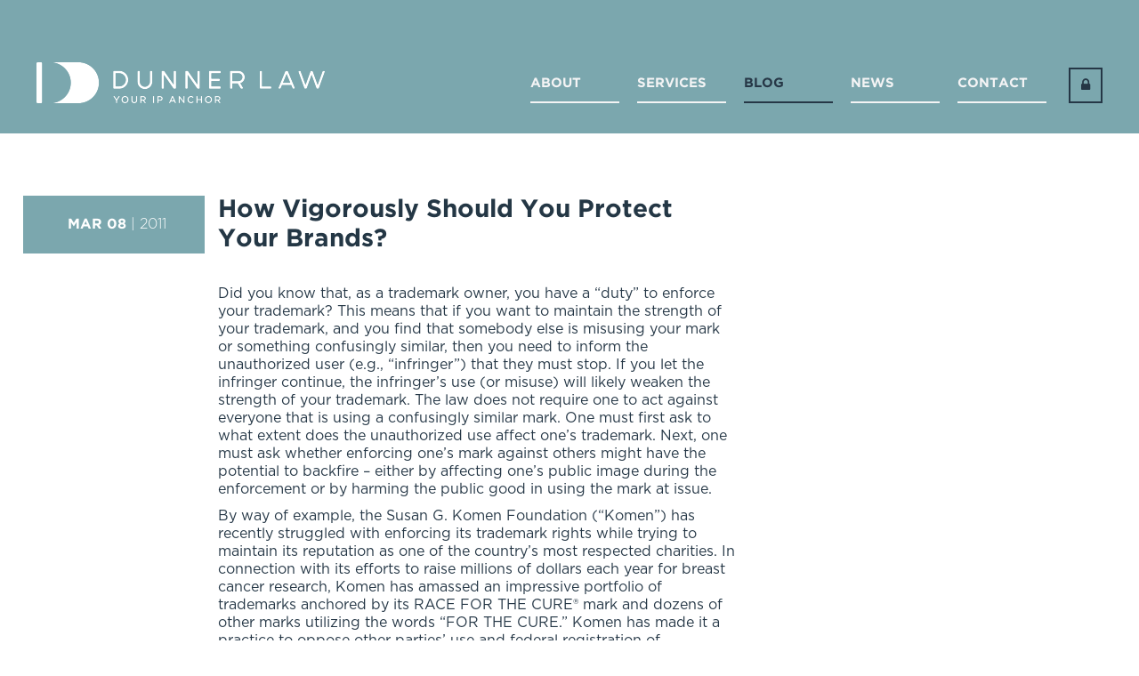

--- FILE ---
content_type: text/html; charset=UTF-8
request_url: https://dunnerlaw.com/how-vigorously-should-you-protect-your-brands/
body_size: 7206
content:
<!DOCTYPE html>
<html lang="en-US">
<head>
<meta charset="UTF-8">
<meta name="viewport" content="width=device-width, initial-scale=1">
<link rel="profile" href="http://gmpg.org/xfn/11">
<link rel="pingback" href="https://dunnerlaw.com/xmlrpc.php">
<link rel="apple-touch-icon" sizes="57x57" href="http://dunnerlaw.com/wp-content/uploads/2017/01/apple-icon-57x57.png">
<link rel="apple-touch-icon" sizes="60x60" href="http://dunnerlaw.com/wp-content/uploads/2017/01/apple-icon-60x60.png">
<link rel="apple-touch-icon" sizes="72x72" href="http://dunnerlaw.com/wp-content/uploads/2017/01/apple-icon-72x72.png">
<link rel="apple-touch-icon" sizes="76x76" href="http://dunnerlaw.com/wp-content/uploads/2017/01/apple-icon-76x76.png">
<link rel="apple-touch-icon" sizes="114x114" href="http://dunnerlaw.com/wp-content/uploads/2017/01/apple-icon-114x114.png">
<link rel="apple-touch-icon" sizes="120x120" href="http://dunnerlaw.com/wp-content/uploads/2017/01/apple-icon-120x120.png">
<link rel="apple-touch-icon" sizes="144x144" href="http://dunnerlaw.com/wp-content/uploads/2017/01/apple-icon-144x144.png">
<link rel="apple-touch-icon" sizes="152x152" href="http://dunnerlaw.com/wp-content/uploads/2017/01/apple-icon-152x152.png">
<link rel="apple-touch-icon" sizes="180x180" href="http://dunnerlaw.com/wp-content/uploads/2017/01/apple-icon-180x180.png">
<link rel="icon" type="image/png" sizes="192x192"  href="http://dunnerlaw.com/wp-content/uploads/2017/01/android-icon-192x192.png">
<link rel="icon" type="image/png" sizes="32x32" href="http://dunnerlaw.com/wp-content/uploads/2017/01/favicon-32x32.png">
<link rel="icon" type="image/png" sizes="96x96" href="http://dunnerlaw.com/wp-content/uploads/2017/01/favicon-96x96.png">
<link rel="icon" type="image/png" sizes="16x16" href="http://dunnerlaw.com/wp-content/uploads/2017/01/favicon-16x16.png">
<link rel="manifest" href="/manifest.json">
<meta name="msapplication-TileColor" content="#ffffff">
<meta name="msapplication-TileImage" content="/ms-icon-144x144.png">
<meta name="theme-color" content="#ffffff">
<title>How Vigorously Should You Protect Your Brands? &#8211; Dunner Law PLLC — Your IP Anchor</title>
<meta name='robots' content='max-image-preview:large' />
	<style>img:is([sizes="auto" i], [sizes^="auto," i]) { contain-intrinsic-size: 3000px 1500px }</style>
	<link rel='dns-prefetch' href='//maxcdn.bootstrapcdn.com' />
<link rel="alternate" type="application/rss+xml" title="Dunner Law PLLC — Your IP Anchor &raquo; Feed" href="https://dunnerlaw.com/feed/" />
<link rel="alternate" type="application/rss+xml" title="Dunner Law PLLC — Your IP Anchor &raquo; Comments Feed" href="https://dunnerlaw.com/comments/feed/" />
<link rel="alternate" type="application/rss+xml" title="Dunner Law PLLC — Your IP Anchor &raquo; How Vigorously Should You Protect Your Brands? Comments Feed" href="https://dunnerlaw.com/how-vigorously-should-you-protect-your-brands/feed/" />
<link rel='stylesheet' id='wp-block-library-css' href='https://dunnerlaw.com/wp-includes/css/dist/block-library/style.min.css' type='text/css' media='all' />
<style id='classic-theme-styles-inline-css' type='text/css'>
/*! This file is auto-generated */
.wp-block-button__link{color:#fff;background-color:#32373c;border-radius:9999px;box-shadow:none;text-decoration:none;padding:calc(.667em + 2px) calc(1.333em + 2px);font-size:1.125em}.wp-block-file__button{background:#32373c;color:#fff;text-decoration:none}
</style>
<link rel='stylesheet' id='wp-components-css' href='https://dunnerlaw.com/wp-includes/css/dist/components/style.min.css' type='text/css' media='all' />
<link rel='stylesheet' id='wp-preferences-css' href='https://dunnerlaw.com/wp-includes/css/dist/preferences/style.min.css' type='text/css' media='all' />
<link rel='stylesheet' id='wp-block-editor-css' href='https://dunnerlaw.com/wp-includes/css/dist/block-editor/style.min.css' type='text/css' media='all' />
<link rel='stylesheet' id='popup-maker-block-library-style-css' href='https://dunnerlaw.com/wp-content/plugins/popup-maker/dist/packages/block-library-style.css' type='text/css' media='all' />
<style id='global-styles-inline-css' type='text/css'>
:root{--wp--preset--aspect-ratio--square: 1;--wp--preset--aspect-ratio--4-3: 4/3;--wp--preset--aspect-ratio--3-4: 3/4;--wp--preset--aspect-ratio--3-2: 3/2;--wp--preset--aspect-ratio--2-3: 2/3;--wp--preset--aspect-ratio--16-9: 16/9;--wp--preset--aspect-ratio--9-16: 9/16;--wp--preset--color--black: #000000;--wp--preset--color--cyan-bluish-gray: #abb8c3;--wp--preset--color--white: #ffffff;--wp--preset--color--pale-pink: #f78da7;--wp--preset--color--vivid-red: #cf2e2e;--wp--preset--color--luminous-vivid-orange: #ff6900;--wp--preset--color--luminous-vivid-amber: #fcb900;--wp--preset--color--light-green-cyan: #7bdcb5;--wp--preset--color--vivid-green-cyan: #00d084;--wp--preset--color--pale-cyan-blue: #8ed1fc;--wp--preset--color--vivid-cyan-blue: #0693e3;--wp--preset--color--vivid-purple: #9b51e0;--wp--preset--gradient--vivid-cyan-blue-to-vivid-purple: linear-gradient(135deg,rgba(6,147,227,1) 0%,rgb(155,81,224) 100%);--wp--preset--gradient--light-green-cyan-to-vivid-green-cyan: linear-gradient(135deg,rgb(122,220,180) 0%,rgb(0,208,130) 100%);--wp--preset--gradient--luminous-vivid-amber-to-luminous-vivid-orange: linear-gradient(135deg,rgba(252,185,0,1) 0%,rgba(255,105,0,1) 100%);--wp--preset--gradient--luminous-vivid-orange-to-vivid-red: linear-gradient(135deg,rgba(255,105,0,1) 0%,rgb(207,46,46) 100%);--wp--preset--gradient--very-light-gray-to-cyan-bluish-gray: linear-gradient(135deg,rgb(238,238,238) 0%,rgb(169,184,195) 100%);--wp--preset--gradient--cool-to-warm-spectrum: linear-gradient(135deg,rgb(74,234,220) 0%,rgb(151,120,209) 20%,rgb(207,42,186) 40%,rgb(238,44,130) 60%,rgb(251,105,98) 80%,rgb(254,248,76) 100%);--wp--preset--gradient--blush-light-purple: linear-gradient(135deg,rgb(255,206,236) 0%,rgb(152,150,240) 100%);--wp--preset--gradient--blush-bordeaux: linear-gradient(135deg,rgb(254,205,165) 0%,rgb(254,45,45) 50%,rgb(107,0,62) 100%);--wp--preset--gradient--luminous-dusk: linear-gradient(135deg,rgb(255,203,112) 0%,rgb(199,81,192) 50%,rgb(65,88,208) 100%);--wp--preset--gradient--pale-ocean: linear-gradient(135deg,rgb(255,245,203) 0%,rgb(182,227,212) 50%,rgb(51,167,181) 100%);--wp--preset--gradient--electric-grass: linear-gradient(135deg,rgb(202,248,128) 0%,rgb(113,206,126) 100%);--wp--preset--gradient--midnight: linear-gradient(135deg,rgb(2,3,129) 0%,rgb(40,116,252) 100%);--wp--preset--font-size--small: 13px;--wp--preset--font-size--medium: 20px;--wp--preset--font-size--large: 36px;--wp--preset--font-size--x-large: 42px;--wp--preset--spacing--20: 0.44rem;--wp--preset--spacing--30: 0.67rem;--wp--preset--spacing--40: 1rem;--wp--preset--spacing--50: 1.5rem;--wp--preset--spacing--60: 2.25rem;--wp--preset--spacing--70: 3.38rem;--wp--preset--spacing--80: 5.06rem;--wp--preset--shadow--natural: 6px 6px 9px rgba(0, 0, 0, 0.2);--wp--preset--shadow--deep: 12px 12px 50px rgba(0, 0, 0, 0.4);--wp--preset--shadow--sharp: 6px 6px 0px rgba(0, 0, 0, 0.2);--wp--preset--shadow--outlined: 6px 6px 0px -3px rgba(255, 255, 255, 1), 6px 6px rgba(0, 0, 0, 1);--wp--preset--shadow--crisp: 6px 6px 0px rgba(0, 0, 0, 1);}:where(.is-layout-flex){gap: 0.5em;}:where(.is-layout-grid){gap: 0.5em;}body .is-layout-flex{display: flex;}.is-layout-flex{flex-wrap: wrap;align-items: center;}.is-layout-flex > :is(*, div){margin: 0;}body .is-layout-grid{display: grid;}.is-layout-grid > :is(*, div){margin: 0;}:where(.wp-block-columns.is-layout-flex){gap: 2em;}:where(.wp-block-columns.is-layout-grid){gap: 2em;}:where(.wp-block-post-template.is-layout-flex){gap: 1.25em;}:where(.wp-block-post-template.is-layout-grid){gap: 1.25em;}.has-black-color{color: var(--wp--preset--color--black) !important;}.has-cyan-bluish-gray-color{color: var(--wp--preset--color--cyan-bluish-gray) !important;}.has-white-color{color: var(--wp--preset--color--white) !important;}.has-pale-pink-color{color: var(--wp--preset--color--pale-pink) !important;}.has-vivid-red-color{color: var(--wp--preset--color--vivid-red) !important;}.has-luminous-vivid-orange-color{color: var(--wp--preset--color--luminous-vivid-orange) !important;}.has-luminous-vivid-amber-color{color: var(--wp--preset--color--luminous-vivid-amber) !important;}.has-light-green-cyan-color{color: var(--wp--preset--color--light-green-cyan) !important;}.has-vivid-green-cyan-color{color: var(--wp--preset--color--vivid-green-cyan) !important;}.has-pale-cyan-blue-color{color: var(--wp--preset--color--pale-cyan-blue) !important;}.has-vivid-cyan-blue-color{color: var(--wp--preset--color--vivid-cyan-blue) !important;}.has-vivid-purple-color{color: var(--wp--preset--color--vivid-purple) !important;}.has-black-background-color{background-color: var(--wp--preset--color--black) !important;}.has-cyan-bluish-gray-background-color{background-color: var(--wp--preset--color--cyan-bluish-gray) !important;}.has-white-background-color{background-color: var(--wp--preset--color--white) !important;}.has-pale-pink-background-color{background-color: var(--wp--preset--color--pale-pink) !important;}.has-vivid-red-background-color{background-color: var(--wp--preset--color--vivid-red) !important;}.has-luminous-vivid-orange-background-color{background-color: var(--wp--preset--color--luminous-vivid-orange) !important;}.has-luminous-vivid-amber-background-color{background-color: var(--wp--preset--color--luminous-vivid-amber) !important;}.has-light-green-cyan-background-color{background-color: var(--wp--preset--color--light-green-cyan) !important;}.has-vivid-green-cyan-background-color{background-color: var(--wp--preset--color--vivid-green-cyan) !important;}.has-pale-cyan-blue-background-color{background-color: var(--wp--preset--color--pale-cyan-blue) !important;}.has-vivid-cyan-blue-background-color{background-color: var(--wp--preset--color--vivid-cyan-blue) !important;}.has-vivid-purple-background-color{background-color: var(--wp--preset--color--vivid-purple) !important;}.has-black-border-color{border-color: var(--wp--preset--color--black) !important;}.has-cyan-bluish-gray-border-color{border-color: var(--wp--preset--color--cyan-bluish-gray) !important;}.has-white-border-color{border-color: var(--wp--preset--color--white) !important;}.has-pale-pink-border-color{border-color: var(--wp--preset--color--pale-pink) !important;}.has-vivid-red-border-color{border-color: var(--wp--preset--color--vivid-red) !important;}.has-luminous-vivid-orange-border-color{border-color: var(--wp--preset--color--luminous-vivid-orange) !important;}.has-luminous-vivid-amber-border-color{border-color: var(--wp--preset--color--luminous-vivid-amber) !important;}.has-light-green-cyan-border-color{border-color: var(--wp--preset--color--light-green-cyan) !important;}.has-vivid-green-cyan-border-color{border-color: var(--wp--preset--color--vivid-green-cyan) !important;}.has-pale-cyan-blue-border-color{border-color: var(--wp--preset--color--pale-cyan-blue) !important;}.has-vivid-cyan-blue-border-color{border-color: var(--wp--preset--color--vivid-cyan-blue) !important;}.has-vivid-purple-border-color{border-color: var(--wp--preset--color--vivid-purple) !important;}.has-vivid-cyan-blue-to-vivid-purple-gradient-background{background: var(--wp--preset--gradient--vivid-cyan-blue-to-vivid-purple) !important;}.has-light-green-cyan-to-vivid-green-cyan-gradient-background{background: var(--wp--preset--gradient--light-green-cyan-to-vivid-green-cyan) !important;}.has-luminous-vivid-amber-to-luminous-vivid-orange-gradient-background{background: var(--wp--preset--gradient--luminous-vivid-amber-to-luminous-vivid-orange) !important;}.has-luminous-vivid-orange-to-vivid-red-gradient-background{background: var(--wp--preset--gradient--luminous-vivid-orange-to-vivid-red) !important;}.has-very-light-gray-to-cyan-bluish-gray-gradient-background{background: var(--wp--preset--gradient--very-light-gray-to-cyan-bluish-gray) !important;}.has-cool-to-warm-spectrum-gradient-background{background: var(--wp--preset--gradient--cool-to-warm-spectrum) !important;}.has-blush-light-purple-gradient-background{background: var(--wp--preset--gradient--blush-light-purple) !important;}.has-blush-bordeaux-gradient-background{background: var(--wp--preset--gradient--blush-bordeaux) !important;}.has-luminous-dusk-gradient-background{background: var(--wp--preset--gradient--luminous-dusk) !important;}.has-pale-ocean-gradient-background{background: var(--wp--preset--gradient--pale-ocean) !important;}.has-electric-grass-gradient-background{background: var(--wp--preset--gradient--electric-grass) !important;}.has-midnight-gradient-background{background: var(--wp--preset--gradient--midnight) !important;}.has-small-font-size{font-size: var(--wp--preset--font-size--small) !important;}.has-medium-font-size{font-size: var(--wp--preset--font-size--medium) !important;}.has-large-font-size{font-size: var(--wp--preset--font-size--large) !important;}.has-x-large-font-size{font-size: var(--wp--preset--font-size--x-large) !important;}
:where(.wp-block-post-template.is-layout-flex){gap: 1.25em;}:where(.wp-block-post-template.is-layout-grid){gap: 1.25em;}
:where(.wp-block-columns.is-layout-flex){gap: 2em;}:where(.wp-block-columns.is-layout-grid){gap: 2em;}
:root :where(.wp-block-pullquote){font-size: 1.5em;line-height: 1.6;}
</style>
<link rel='stylesheet' id='contact-form-7-css' href='https://dunnerlaw.com/wp-content/plugins/contact-form-7/includes/css/styles.css' type='text/css' media='all' />
<link rel='stylesheet' id='dunner-bootstrap-css-css' href='https://dunnerlaw.com/wp-content/themes/dunner/css/bootstrap.css' type='text/css' media='all' />
<link rel='stylesheet' id='dunner-owl-css-css' href='https://dunnerlaw.com/wp-content/themes/dunner/css/owl.carousel.css' type='text/css' media='all' />
<link rel='stylesheet' id='dunner-animate-css-css' href='https://dunnerlaw.com/wp-content/themes/dunner/css/animate.css' type='text/css' media='all' />
<link rel='stylesheet' id='dunner-slick-css' href='https://dunnerlaw.com/wp-content/themes/dunner/css/slick.css' type='text/css' media='all' />
<link rel='stylesheet' id='dunner-owl-theme-css' href='https://dunnerlaw.com/wp-content/themes/dunner/css/owl.transitions.css' type='text/css' media='all' />
<link rel='stylesheet' id='font-awesome-css' href='https://maxcdn.bootstrapcdn.com/font-awesome/4.3.0/css/font-awesome.min.css' type='text/css' media='all' />
<link rel='stylesheet' id='dunner-style-css' href='https://dunnerlaw.com/wp-content/themes/dunner/style.css' type='text/css' media='all' />
<link rel='stylesheet' id='custom-css-css' href='https://dunnerlaw.com/wp-content/themes/dunner/css/custom-style.css' type='text/css' media='all' />
<link rel='stylesheet' id='dunner-responsive-css' href='https://dunnerlaw.com/wp-content/themes/dunner/css/custom-responsive.css' type='text/css' media='all' />
<link rel='stylesheet' id='wp-pagenavi-css' href='https://dunnerlaw.com/wp-content/plugins/wp-pagenavi/pagenavi-css.css' type='text/css' media='all' />
<script type="text/javascript" src="https://dunnerlaw.com/wp-content/themes/dunner/js/jquery.min.js" id="jquery-js"></script>
<script type="text/javascript" src="//dunnerlaw.com/wp-content/plugins/revslider/sr6/assets/js/rbtools.min.js" async id="tp-tools-js"></script>
<script type="text/javascript" src="//dunnerlaw.com/wp-content/plugins/revslider/sr6/assets/js/rs6.min.js" async id="revmin-js"></script>
<link rel="https://api.w.org/" href="https://dunnerlaw.com/wp-json/" /><link rel="alternate" title="JSON" type="application/json" href="https://dunnerlaw.com/wp-json/wp/v2/posts/547" /><link rel="EditURI" type="application/rsd+xml" title="RSD" href="https://dunnerlaw.com/xmlrpc.php?rsd" />
<meta name="generator" content="WordPress 6.8.3" />
<link rel="canonical" href="https://dunnerlaw.com/how-vigorously-should-you-protect-your-brands/" />
<link rel='shortlink' href='https://dunnerlaw.com/?p=547' />
<link rel="alternate" title="oEmbed (JSON)" type="application/json+oembed" href="https://dunnerlaw.com/wp-json/oembed/1.0/embed?url=https%3A%2F%2Fdunnerlaw.com%2Fhow-vigorously-should-you-protect-your-brands%2F" />
<link rel="alternate" title="oEmbed (XML)" type="text/xml+oembed" href="https://dunnerlaw.com/wp-json/oembed/1.0/embed?url=https%3A%2F%2Fdunnerlaw.com%2Fhow-vigorously-should-you-protect-your-brands%2F&#038;format=xml" />
<style type="text/css">.recentcomments a{display:inline !important;padding:0 !important;margin:0 !important;}</style><meta name="generator" content="Powered by Slider Revolution 6.7.38 - responsive, Mobile-Friendly Slider Plugin for WordPress with comfortable drag and drop interface." />
<link rel="icon" href="https://dunnerlaw.com/wp-content/uploads/2017/01/cropped-Dunner_favicon-1-32x32.png" sizes="32x32" />
<link rel="icon" href="https://dunnerlaw.com/wp-content/uploads/2017/01/cropped-Dunner_favicon-1-192x192.png" sizes="192x192" />
<link rel="apple-touch-icon" href="https://dunnerlaw.com/wp-content/uploads/2017/01/cropped-Dunner_favicon-1-180x180.png" />
<meta name="msapplication-TileImage" content="https://dunnerlaw.com/wp-content/uploads/2017/01/cropped-Dunner_favicon-1-270x270.png" />
<script>function setREVStartSize(e){
			//window.requestAnimationFrame(function() {
				window.RSIW = window.RSIW===undefined ? window.innerWidth : window.RSIW;
				window.RSIH = window.RSIH===undefined ? window.innerHeight : window.RSIH;
				try {
					var pw = document.getElementById(e.c).parentNode.offsetWidth,
						newh;
					pw = pw===0 || isNaN(pw) || (e.l=="fullwidth" || e.layout=="fullwidth") ? window.RSIW : pw;
					e.tabw = e.tabw===undefined ? 0 : parseInt(e.tabw);
					e.thumbw = e.thumbw===undefined ? 0 : parseInt(e.thumbw);
					e.tabh = e.tabh===undefined ? 0 : parseInt(e.tabh);
					e.thumbh = e.thumbh===undefined ? 0 : parseInt(e.thumbh);
					e.tabhide = e.tabhide===undefined ? 0 : parseInt(e.tabhide);
					e.thumbhide = e.thumbhide===undefined ? 0 : parseInt(e.thumbhide);
					e.mh = e.mh===undefined || e.mh=="" || e.mh==="auto" ? 0 : parseInt(e.mh,0);
					if(e.layout==="fullscreen" || e.l==="fullscreen")
						newh = Math.max(e.mh,window.RSIH);
					else{
						e.gw = Array.isArray(e.gw) ? e.gw : [e.gw];
						for (var i in e.rl) if (e.gw[i]===undefined || e.gw[i]===0) e.gw[i] = e.gw[i-1];
						e.gh = e.el===undefined || e.el==="" || (Array.isArray(e.el) && e.el.length==0)? e.gh : e.el;
						e.gh = Array.isArray(e.gh) ? e.gh : [e.gh];
						for (var i in e.rl) if (e.gh[i]===undefined || e.gh[i]===0) e.gh[i] = e.gh[i-1];
											
						var nl = new Array(e.rl.length),
							ix = 0,
							sl;
						e.tabw = e.tabhide>=pw ? 0 : e.tabw;
						e.thumbw = e.thumbhide>=pw ? 0 : e.thumbw;
						e.tabh = e.tabhide>=pw ? 0 : e.tabh;
						e.thumbh = e.thumbhide>=pw ? 0 : e.thumbh;
						for (var i in e.rl) nl[i] = e.rl[i]<window.RSIW ? 0 : e.rl[i];
						sl = nl[0];
						for (var i in nl) if (sl>nl[i] && nl[i]>0) { sl = nl[i]; ix=i;}
						var m = pw>(e.gw[ix]+e.tabw+e.thumbw) ? 1 : (pw-(e.tabw+e.thumbw)) / (e.gw[ix]);
						newh =  (e.gh[ix] * m) + (e.tabh + e.thumbh);
					}
					var el = document.getElementById(e.c);
					if (el!==null && el) el.style.height = newh+"px";
					el = document.getElementById(e.c+"_wrapper");
					if (el!==null && el) {
						el.style.height = newh+"px";
						el.style.display = "block";
					}
				} catch(e){
					console.log("Failure at Presize of Slider:" + e)
				}
			//});
		  };</script>
</head>

<body class="wp-singular post-template-default single single-post postid-547 single-format-standard wp-theme-dunner">	
	   <header class="site-header">
          <div class="container">
     	    <!--start-nav-->
        	<nav class="navbar navbar-default" id="header">

              <!-- <div class="container"> -->
                <!-- Logo and mobile Canvas -->
                <div class="navbar-header top">
                  <button type="button" class="navbar-toggle collapsed" data-toggle="collapse" data-target="#bs-navbar-collapse" aria-expanded="false">
                    <span class="sr-only">Toggle navigation</span>
                    <span class="icon-bar"></span>
                    <span class="icon-bar"></span>
                    <span class="icon-bar"></span>
                  </button>
                  <div class="navbar-header">
                     <a class="navbar-brand" href="https://dunnerlaw.com"> 
                      <img src="https://dunnerlaw.com/wp-content/uploads/2016/10/logo.png" class="img-responsive">
                    </a>
                  </div>

                </div>
                <div class="navbar-right" id="clien-login">
                   <a href="https://login.dockettrak.com/Source/login.aspx" target="_blank"><i class="fa fa-lock" aria-hidden="true"></i></a>
                </div>
                <!-- Collect the nav links, forms, and other content for toggling -->
                <div class="collapse navbar-collapse navbar-right" id="bs-navbar-collapse">

    		            <ul id="menu-main-menu-dunner" class="nav navbar-nav"><li id="menu-item-24" class="menu-item menu-item-type-post_type menu-item-object-page menu-item-24"><a class=" menu-item menu-item-type-post_type"title="About" href="https://dunnerlaw.com/about/">About</a></li>
<li id="menu-item-23" class="menu-item menu-item-type-post_type menu-item-object-page menu-item-23"><a class=" menu-item menu-item-type-post_type"title="Services" href="https://dunnerlaw.com/services/">Services</a></li>
<li id="menu-item-22" class="menu-item menu-item-type-post_type menu-item-object-page current_page_parent menu-item-22"><a class=" menu-item menu-item-type-post_type"title="Blog" href="https://dunnerlaw.com/blog/">Blog</a></li>
<li id="menu-item-97" class="menu-item menu-item-type-post_type_archive menu-item-object-news menu-item-97"><a class=" menu-item menu-item-type-post_type_archive"title="News" href="https://dunnerlaw.com/news/">News</a></li>
<li id="menu-item-20" class="menu-item menu-item-type-post_type menu-item-object-page menu-item-20"><a class=" menu-item menu-item-type-post_type"title="Contact" href="https://dunnerlaw.com/contact/">Contact</a></li>
</ul>		            
                </div><!-- /.navbar-collapse -->
                

              <!-- </div>/.container -->
          </nav>
          
          <!--end-nav-->
         </div>
     </header>
     <div class="header-height"></div>
     <div class="main-wrap">
             
         
            

      <div class="blog-container single-post">
<div class="container single-post">
<div class="row main-row">
	
	<div class="col-xs-12 col-sm-8 col-lg-8">
		<div class="entry-content">
			
<article id="post-547" class="post-547 post type-post status-publish format-standard hentry category-volume-4">
		<div class="row entry-row">
			<div class="blog-date col-sm-3">
																				<strong>
				Mar 08<span> | 2011</span></strong>
			</div>
			<div class="post-content col-xs-12 col-sm-9">
				<h3 class="post-title">
			 		How Vigorously Should You Protect Your Brands?			 	</h3>	
			 	<div class="post-excerpt">
				<p>Did you know that, as a trademark owner, you have a “duty” to enforce your trademark? This means that if you want to maintain the strength of your trademark, and you find that somebody else is misusing your mark or something confusingly similar, then you need to inform the unauthorized user (e.g., “infringer”) that they must stop. If you let the infringer continue, the infringer’s use (or misuse) will likely weaken the strength of your trademark. The law does not require one to act against everyone that is using a confusingly similar mark. One must first ask to what extent does the unauthorized use affect one’s trademark. Next, one must ask whether enforcing one’s mark against others might have the potential to backfire – either by affecting one’s public image during the enforcement or by harming the public good in using the mark at issue.</p>
<p>By way of example, the Susan G. Komen Foundation (“Komen”) has recently struggled with enforcing its trademark rights while trying to maintain its reputation as one of the country’s most respected charities. In connection with its efforts to raise millions of dollars each year for breast cancer research, Komen has amassed an impressive portfolio of trademarks anchored by its RACE FOR THE CURE® mark and dozens of other marks utilizing the words “FOR THE CURE.” Komen has made it a practice to oppose other parties’ use and federal registration of trademarks which Komen believes are confusingly similar to its own marks, and for this it has received some negative publicity.</p>
<p><em>Balancing Enforcement with the Public Good </em></p>
<p>Komen’s actions are typical for savvy trademark owners concerned about the potential negative effects that an unauthorized use of a trademark can have on a brand or business. But the problem for Komen is that many of the parties that Komen has accused of trademark infringement are small charities seeking to serve the public good. These small charities often adopt the wording “FOR THE CURE” or “FOR A CURE,” because they believe that wording is necessary for the purpose and mission that they strive to promote. They do not understand (and many do not agree) that Komen claims to have exclusive rights to these words by virtue of its federal trademark registrations and longstanding use. Despite Komen’s potential legitimate claims to these words, to the small charities that are being accused by Komen, they feel bullied.</p>
<p>The Komen example demonstrates the difficulty in striking the right balance between responsible enforcement of a trademark and mere trademark “bullying.” Komen’s attorneys argue that its trademark enforcement efforts are necessary in order to prevent confusion with other charities and ensure that donors clearly know that the money they contribute is being sent to its intended recipient rather than a scam artist. The charities targeted by Komen, however, insist that the wording “FOR THE CURE” is necessary to describe their efforts to cure diseases such as cancer, so they believe that Komen’s enforcement attempts are overreaching. The smaller charities also believe that Komen is inappropriately diverting valuable donations to legal fees rather than breast cancer research.</p>
<p><em> Importance of Enforcing Trademark Rights</em></p>
<p>There are many legitimate reasons why trademark owners like Komen protect and enforce their trademark rights against others. First, there is a legal duty to enforce, which means that one must be proactive in stopping other unauthorized uses of one’s trademark in order to maintain the mark’s strength (the duty is not a requirement, but only necessary to maintain the mark’s strength). Second, enforcement helps protect consumers by eliminating similar trademark uses that could create confusion as to the source of goods and services offered under each mark. Third, as noted above, enforcement helps to maintain a mark’s strength and validity by eliminating unauthorized uses that, if left untouched, could weaken the mark and make it more difficult for a trademark owner to preclude subsequent uses. Fourth, trademark enforcement helps maintain brand integrity by ensuring that all uses of a mark adhere to the owner’s standards of quality.</p>
<p><em> Trademark Enforcement in Other Contexts </em></p>
<p>It is important to note that responsible enforcement entails more than combating confusingly similar uses. It also includes preventing trademark misuse. Enforcement may be warranted when others use a trademark inconsistently, too descriptively, or, in the worst cases, generically. Generic use (also known as “genericization”) occurs when the public uses a brand as a noun or a verb so that what was once a brand is now an “action” or a “thing.” The GOOGLE® brand is a good recent example of this. For example, “Google it” is an improper use, whereas “run a search in the Google search engine,” is a proper use. If the trademark owner does not take corrective action, trademark rights will be lost. The Xerox Corporation had to spend a lot of money in corrective advertising to prevent the public from using the brand XEROX® as a verb (i.e., “can you XEROX this”) as opposed to properly using the brand as an adjective (i.e., “use the XEROX copier”).</p>
<p><em>How Far is Too Far? </em></p>
<p>While it is usually wise and necessary to enforce one’s trademark rights, there are times when a trademark owner should proceed with caution. The Komen situation shows that sometimes efforts to maintain the strength and integrity of a brand can be perceived by the public as overzealous. What has hurt Komen is the fact that many of Komen’s targets are well-meaning small charities that aim to raise awareness and money to help in the fight to cure diseases like cancer. They are not businesses that are attempting to take advantage of Komen in their efforts to raise money. As a result, many see Komen’s steps to disrupt the small charities’ efforts as counterproductive to “the Cause.”</p>
<p><em>Conclusion</em></p>
<p>In light of the legal reasons for enforcing one’s trademark rights and considering the substantial investment of time and resources that is typically required to build a recognizable and protectable brand, trademark enforcement is prudent. But, as the Komen situation demonstrates, just be sure to consider all ramifications before sending a letter of notice to a potential infringer. In other words, before you implement an aggressive enforcement strategy, pay careful attention to all relevant factors including the benefit to the public in using a portion of your trademark or, in Komen’s case, in using necessary and possibly descriptive wording to carry out an important cause.</p>
				
									<p class="download-pdf">
						<a href="https://dunnerlaw.com/wp-content/uploads/2016/12/4.2-How-Vigorously-Should-You-Protect-Your-Brands.pdf" target="_blank">Download PDF Version</a>
					</p>
				
			 	</div>
			<div class="entry-footer blog">
				<div class="row">
					<div class="col-sm-12 social">
						

--- FILE ---
content_type: text/css
request_url: https://dunnerlaw.com/wp-content/themes/dunner/css/owl.carousel.css
body_size: 607
content:
/* 
 * 	Core Owl Carousel CSS File
 *	v1.3.3
 */

/* clearfix */
.owl-carousel .owl-wrapper:after {
	content: ".";
	display: block;
	clear: both;
	visibility: hidden;
	line-height: 0;
	height: 0;
}
/* display none until init */
.owl-carousel{
	display: none;
	position: relative;
	width: 100%;
	-ms-touch-action: pan-y;
}

.owl-carousel .owl-wrapper{
	display: none;
	position: relative;
	-webkit-transform: translate3d(0px, 0px, 0px);
}
.owl-carousel .owl-wrapper-outer{
	overflow: hidden;
	position: relative;
	width: 100%;
}
.owl-carousel .owl-wrapper-outer.autoHeight{
	-webkit-transition: height 500ms ease-in-out;
	-moz-transition: height 500ms ease-in-out;
	-ms-transition: height 500ms ease-in-out;
	-o-transition: height 500ms ease-in-out;
	transition: height 500ms ease-in-out;
}
	
.owl-carousel .owl-item{
	float: left;
}
.owl-controls .owl-page,
.owl-controls .owl-buttons div{
	cursor: pointer;
}
.owl-controls {
	-webkit-user-select: none;
	-khtml-user-select: none;
	-moz-user-select: none;
	-ms-user-select: none;
	user-select: none;
	-webkit-tap-highlight-color: rgba(0, 0, 0, 0);
}

/* mouse grab icon */
.grabbing { 
    cursor:url(grabbing.png) 8 8, move;
}

/* fix */
.owl-carousel  .owl-wrapper,
.owl-carousel  .owl-item{
	-webkit-backface-visibility: hidden;
	-moz-backface-visibility:    hidden;
	-ms-backface-visibility:     hidden;
  -webkit-transform: translate3d(0,0,0);
  -moz-transform: translate3d(0,0,0);
  -ms-transform: translate3d(0,0,0);
}

/*----next-prevus-----*/

.owl-theme .owl-controls .owl-buttons .owl-prev{
  right: -45px;
  top: 55px; width:70px; height:52px; position:absolute; left:0; top:50%; margin:-26px 0 0 0; background:; text-align:left; font-size:26px; color:#FFFFFF; padding-top:6px; 
  padding-left:20px;
}
 
.owl-theme .owl-controls .owl-buttons .owl-next{
  right: -45px;
  top: 55px; width:70px; height:52px; position:absolute; right:0; top:50%; margin:-26px 0 0 0; background:; text-align:right; font-size:26px; color:#FFFFFF; padding-top:6px; padding-right:20px;
}

/*--------pagination------*/
.owl-pagination{ position:absolute;display:block; width:88px; bottom:56px; top:auto; left:50%; text-align:center; margin:0 0 0 -37px;}
.owl-pagination .owl-page{ float:left; width:12px; height:12px; display:block; margin:0 5px; border-radius:50%; border:2px solid #FFFFFF; text-indent:-999999999px;}
.owl-pagination .owl-page.active{ background:url(../images/active-dot.png) no-repeat 50% 50%;}
.owl-pagination .owl-page:after{ background:#FFF; height:2px; width:10px; display:block; content:""; position:relative; top:-17px; right:-10px;}
.owl-pagination .owl-page:last-child:after{ display:none;}


--- FILE ---
content_type: text/css
request_url: https://dunnerlaw.com/wp-content/themes/dunner/style.css
body_size: 4118
content:
/*
Theme Name: dunner
Theme URI: http://underscores.me/
Author: knightcoderz
Author URI: http://knightcoderz.com
Description: Theme form dunner
Version: 1.0.0
Text Domain: dunner
Tags:
*/
/*--------------------------------------------------------------
>>> TABLE OF CONTENTS:
----------------------------------------------------------------
# Normalize
# Typography
# Elements
# Forms
# Navigation
  ## Links
  ## Menus
# Accessibility
# Alignments
# Clearings
# Widgets
# Content
  ## Posts and pages
  ## Asides
  ## Comments
# Infinite scroll
# Media
  ## Captions
  ## Galleries
--------------------------------------------------------------*/
/*--------------------------------------------------------------
# Normalize
--------------------------------------------------------------*/

@charset "utf-8";
/* CSS Document */
/*------------------fonts-------------------------------------*/
@import 'https://fonts.googleapis.com/css?family=Raleway:300,300i,400,500,600,700,800';

@font-face {
    font-family: 'Gotham-Book';
    src: url('fonts/Gotham-Book.eot');
    src: local('ÃƒÆ’Ã†â€™Ãƒâ€ Ã¢â‚¬â„¢ÃƒÆ’Ã¢â‚¬Â ÃƒÂ¢Ã¢â€šÂ¬Ã¢â€žÂ¢ÃƒÆ’Ã†â€™ÃƒÂ¢Ã¢â€šÂ¬Ã‚Â ÃƒÆ’Ã‚Â¢ÃƒÂ¢Ã¢â‚¬Å¡Ã‚Â¬ÃƒÂ¢Ã¢â‚¬Å¾Ã‚Â¢ÃƒÆ’Ã†â€™Ãƒâ€ Ã¢â‚¬â„¢ÃƒÆ’Ã‚Â¢ÃƒÂ¢Ã¢â‚¬Å¡Ã‚Â¬Ãƒâ€¦Ã‚Â¡ÃƒÆ’Ã†â€™ÃƒÂ¢Ã¢â€šÂ¬Ã…Â¡ÃƒÆ’Ã¢â‚¬Å¡Ãƒâ€šÃ‚Â¢ÃƒÆ’Ã†â€™Ãƒâ€ Ã¢â‚¬â„¢ÃƒÆ’Ã¢â‚¬Â ÃƒÂ¢Ã¢â€šÂ¬Ã¢â€žÂ¢ÃƒÆ’Ã†â€™Ãƒâ€šÃ‚Â¢ÃƒÆ’Ã‚Â¢ÃƒÂ¢Ã¢â€šÂ¬Ã…Â¡Ãƒâ€šÃ‚Â¬ÃƒÆ’Ã¢â‚¬Å¡Ãƒâ€šÃ‚Â¹ÃƒÆ’Ã†â€™Ãƒâ€ Ã¢â‚¬â„¢ÃƒÆ’Ã‚Â¢ÃƒÂ¢Ã¢â‚¬Å¡Ã‚Â¬Ãƒâ€šÃ‚Â¦ÃƒÆ’Ã†â€™Ãƒâ€šÃ‚Â¢ÃƒÆ’Ã‚Â¢ÃƒÂ¢Ã¢â€šÂ¬Ã…Â¡Ãƒâ€šÃ‚Â¬ÃƒÆ’Ã¢â‚¬Â¦ÃƒÂ¢Ã¢â€šÂ¬Ã…â€œÃƒÆ’Ã†â€™Ãƒâ€ Ã¢â‚¬â„¢ÃƒÆ’Ã¢â‚¬Â ÃƒÂ¢Ã¢â€šÂ¬Ã¢â€žÂ¢ÃƒÆ’Ã†â€™Ãƒâ€šÃ‚Â¢ÃƒÆ’Ã‚Â¢ÃƒÂ¢Ã¢â€šÂ¬Ã…Â¡Ãƒâ€šÃ‚Â¬ÃƒÆ’Ã¢â‚¬Â¦Ãƒâ€šÃ‚Â¡ÃƒÆ’Ã†â€™Ãƒâ€ Ã¢â‚¬â„¢ÃƒÆ’Ã‚Â¢ÃƒÂ¢Ã¢â‚¬Å¡Ã‚Â¬Ãƒâ€¦Ã‚Â¡ÃƒÆ’Ã†â€™ÃƒÂ¢Ã¢â€šÂ¬Ã…Â¡ÃƒÆ’Ã¢â‚¬Å¡Ãƒâ€šÃ‚Âº'), url('fonts/Gotham-Book.woff') format('woff'), url('fonts/Gotham-Book.ttf') format('truetype'), url('fonts/Gotham-Book.svg') format('svg');
    font-weight: normal;
    font-style: normal;
}

@font-face {
    font-family: 'Gotham-Black';
    src: url('fonts/Gotham-Black.eot');
    src: local('ÃƒÆ’Ã†â€™Ãƒâ€ Ã¢â‚¬â„¢ÃƒÆ’Ã¢â‚¬Â ÃƒÂ¢Ã¢â€šÂ¬Ã¢â€žÂ¢ÃƒÆ’Ã†â€™ÃƒÂ¢Ã¢â€šÂ¬Ã‚Â ÃƒÆ’Ã‚Â¢ÃƒÂ¢Ã¢â‚¬Å¡Ã‚Â¬ÃƒÂ¢Ã¢â‚¬Å¾Ã‚Â¢ÃƒÆ’Ã†â€™Ãƒâ€ Ã¢â‚¬â„¢ÃƒÆ’Ã‚Â¢ÃƒÂ¢Ã¢â‚¬Å¡Ã‚Â¬Ãƒâ€¦Ã‚Â¡ÃƒÆ’Ã†â€™ÃƒÂ¢Ã¢â€šÂ¬Ã…Â¡ÃƒÆ’Ã¢â‚¬Å¡Ãƒâ€šÃ‚Â¢ÃƒÆ’Ã†â€™Ãƒâ€ Ã¢â‚¬â„¢ÃƒÆ’Ã¢â‚¬Â ÃƒÂ¢Ã¢â€šÂ¬Ã¢â€žÂ¢ÃƒÆ’Ã†â€™Ãƒâ€šÃ‚Â¢ÃƒÆ’Ã‚Â¢ÃƒÂ¢Ã¢â€šÂ¬Ã…Â¡Ãƒâ€šÃ‚Â¬ÃƒÆ’Ã¢â‚¬Å¡Ãƒâ€šÃ‚Â¹ÃƒÆ’Ã†â€™Ãƒâ€ Ã¢â‚¬â„¢ÃƒÆ’Ã‚Â¢ÃƒÂ¢Ã¢â‚¬Å¡Ã‚Â¬Ãƒâ€šÃ‚Â¦ÃƒÆ’Ã†â€™Ãƒâ€šÃ‚Â¢ÃƒÆ’Ã‚Â¢ÃƒÂ¢Ã¢â€šÂ¬Ã…Â¡Ãƒâ€šÃ‚Â¬ÃƒÆ’Ã¢â‚¬Â¦ÃƒÂ¢Ã¢â€šÂ¬Ã…â€œÃƒÆ’Ã†â€™Ãƒâ€ Ã¢â‚¬â„¢ÃƒÆ’Ã¢â‚¬Â ÃƒÂ¢Ã¢â€šÂ¬Ã¢â€žÂ¢ÃƒÆ’Ã†â€™Ãƒâ€šÃ‚Â¢ÃƒÆ’Ã‚Â¢ÃƒÂ¢Ã¢â€šÂ¬Ã…Â¡Ãƒâ€šÃ‚Â¬ÃƒÆ’Ã¢â‚¬Â¦Ãƒâ€šÃ‚Â¡ÃƒÆ’Ã†â€™Ãƒâ€ Ã¢â‚¬â„¢ÃƒÆ’Ã‚Â¢ÃƒÂ¢Ã¢â‚¬Å¡Ã‚Â¬Ãƒâ€¦Ã‚Â¡ÃƒÆ’Ã†â€™ÃƒÂ¢Ã¢â€šÂ¬Ã…Â¡ÃƒÆ’Ã¢â‚¬Å¡Ãƒâ€šÃ‚Âº'), url('fonts/Gotham-Black.woff') format('woff'), url('fonts/Gotham-Black.ttf') format('truetype'), url('fonts/Gotham-Black.svg') format('svg');
    font-weight: normal;
    font-style: normal;
}

@font-face {
    font-family: 'Gotham';
    src: url('fonts/gotham-bold.eot');
    src: local('ÃƒÆ’Ã†â€™Ãƒâ€ Ã¢â‚¬â„¢ÃƒÆ’Ã¢â‚¬Â ÃƒÂ¢Ã¢â€šÂ¬Ã¢â€žÂ¢ÃƒÆ’Ã†â€™ÃƒÂ¢Ã¢â€šÂ¬Ã‚Â ÃƒÆ’Ã‚Â¢ÃƒÂ¢Ã¢â‚¬Å¡Ã‚Â¬ÃƒÂ¢Ã¢â‚¬Å¾Ã‚Â¢ÃƒÆ’Ã†â€™Ãƒâ€ Ã¢â‚¬â„¢ÃƒÆ’Ã‚Â¢ÃƒÂ¢Ã¢â‚¬Å¡Ã‚Â¬Ãƒâ€¦Ã‚Â¡ÃƒÆ’Ã†â€™ÃƒÂ¢Ã¢â€šÂ¬Ã…Â¡ÃƒÆ’Ã¢â‚¬Å¡Ãƒâ€šÃ‚Â¢ÃƒÆ’Ã†â€™Ãƒâ€ Ã¢â‚¬â„¢ÃƒÆ’Ã¢â‚¬Â ÃƒÂ¢Ã¢â€šÂ¬Ã¢â€žÂ¢ÃƒÆ’Ã†â€™Ãƒâ€šÃ‚Â¢ÃƒÆ’Ã‚Â¢ÃƒÂ¢Ã¢â€šÂ¬Ã…Â¡Ãƒâ€šÃ‚Â¬ÃƒÆ’Ã¢â‚¬Å¡Ãƒâ€šÃ‚Â¹ÃƒÆ’Ã†â€™Ãƒâ€ Ã¢â‚¬â„¢ÃƒÆ’Ã‚Â¢ÃƒÂ¢Ã¢â‚¬Å¡Ã‚Â¬Ãƒâ€šÃ‚Â¦ÃƒÆ’Ã†â€™Ãƒâ€šÃ‚Â¢ÃƒÆ’Ã‚Â¢ÃƒÂ¢Ã¢â€šÂ¬Ã…Â¡Ãƒâ€šÃ‚Â¬ÃƒÆ’Ã¢â‚¬Â¦ÃƒÂ¢Ã¢â€šÂ¬Ã…â€œÃƒÆ’Ã†â€™Ãƒâ€ Ã¢â‚¬â„¢ÃƒÆ’Ã¢â‚¬Â ÃƒÂ¢Ã¢â€šÂ¬Ã¢â€žÂ¢ÃƒÆ’Ã†â€™Ãƒâ€šÃ‚Â¢ÃƒÆ’Ã‚Â¢ÃƒÂ¢Ã¢â€šÂ¬Ã…Â¡Ãƒâ€šÃ‚Â¬ÃƒÆ’Ã¢â‚¬Â¦Ãƒâ€šÃ‚Â¡ÃƒÆ’Ã†â€™Ãƒâ€ Ã¢â‚¬â„¢ÃƒÆ’Ã‚Â¢ÃƒÂ¢Ã¢â‚¬Å¡Ã‚Â¬Ãƒâ€¦Ã‚Â¡ÃƒÆ’Ã†â€™ÃƒÂ¢Ã¢â€šÂ¬Ã…Â¡ÃƒÆ’Ã¢â‚¬Å¡Ãƒâ€šÃ‚Âº'), url('fonts/gotham-bold.woff') format('woff'), url('fonts/gotham-bold.ttf') format('truetype'), url('fonts/gotham-bold.svg') format('svg');
    font-weight: 700;
    font-style: normal;
}

@font-face {
    font-family: 'Gotham';
    src: url('fonts/Gotham-Medium.eot');
    src: local('ÃƒÆ’Ã†â€™Ãƒâ€ Ã¢â‚¬â„¢ÃƒÆ’Ã¢â‚¬Â ÃƒÂ¢Ã¢â€šÂ¬Ã¢â€žÂ¢ÃƒÆ’Ã†â€™ÃƒÂ¢Ã¢â€šÂ¬Ã‚Â ÃƒÆ’Ã‚Â¢ÃƒÂ¢Ã¢â‚¬Å¡Ã‚Â¬ÃƒÂ¢Ã¢â‚¬Å¾Ã‚Â¢ÃƒÆ’Ã†â€™Ãƒâ€ Ã¢â‚¬â„¢ÃƒÆ’Ã‚Â¢ÃƒÂ¢Ã¢â‚¬Å¡Ã‚Â¬Ãƒâ€¦Ã‚Â¡ÃƒÆ’Ã†â€™ÃƒÂ¢Ã¢â€šÂ¬Ã…Â¡ÃƒÆ’Ã¢â‚¬Å¡Ãƒâ€šÃ‚Â¢ÃƒÆ’Ã†â€™Ãƒâ€ Ã¢â‚¬â„¢ÃƒÆ’Ã¢â‚¬Â ÃƒÂ¢Ã¢â€šÂ¬Ã¢â€žÂ¢ÃƒÆ’Ã†â€™Ãƒâ€šÃ‚Â¢ÃƒÆ’Ã‚Â¢ÃƒÂ¢Ã¢â€šÂ¬Ã…Â¡Ãƒâ€šÃ‚Â¬ÃƒÆ’Ã¢â‚¬Å¡Ãƒâ€šÃ‚Â¹ÃƒÆ’Ã†â€™Ãƒâ€ Ã¢â‚¬â„¢ÃƒÆ’Ã‚Â¢ÃƒÂ¢Ã¢â‚¬Å¡Ã‚Â¬Ãƒâ€šÃ‚Â¦ÃƒÆ’Ã†â€™Ãƒâ€šÃ‚Â¢ÃƒÆ’Ã‚Â¢ÃƒÂ¢Ã¢â€šÂ¬Ã…Â¡Ãƒâ€šÃ‚Â¬ÃƒÆ’Ã¢â‚¬Â¦ÃƒÂ¢Ã¢â€šÂ¬Ã…â€œÃƒÆ’Ã†â€™Ãƒâ€ Ã¢â‚¬â„¢ÃƒÆ’Ã¢â‚¬Â ÃƒÂ¢Ã¢â€šÂ¬Ã¢â€žÂ¢ÃƒÆ’Ã†â€™Ãƒâ€šÃ‚Â¢ÃƒÆ’Ã‚Â¢ÃƒÂ¢Ã¢â€šÂ¬Ã…Â¡Ãƒâ€šÃ‚Â¬ÃƒÆ’Ã¢â‚¬Â¦Ãƒâ€šÃ‚Â¡ÃƒÆ’Ã†â€™Ãƒâ€ Ã¢â‚¬â„¢ÃƒÆ’Ã‚Â¢ÃƒÂ¢Ã¢â‚¬Å¡Ã‚Â¬Ãƒâ€¦Ã‚Â¡ÃƒÆ’Ã†â€™ÃƒÂ¢Ã¢â€šÂ¬Ã…Â¡ÃƒÆ’Ã¢â‚¬Å¡Ãƒâ€šÃ‚Âº'), url('fonts/Gotham-Medium.woff') format('woff'), url('fonts/Gotham-Medium.ttf') format('truetype'), url('fonts/Gotham-Medium.svg') format('svg');
    font-weight: 500;
    font-style: normal;
}


@font-face {
    font-family: 'Gotham';
    src: url('fonts/Gotham-Light.eot');
    src: local('ÃƒÆ’Ã†â€™Ãƒâ€ Ã¢â‚¬â„¢ÃƒÆ’Ã¢â‚¬Â ÃƒÂ¢Ã¢â€šÂ¬Ã¢â€žÂ¢ÃƒÆ’Ã†â€™ÃƒÂ¢Ã¢â€šÂ¬Ã‚Â ÃƒÆ’Ã‚Â¢ÃƒÂ¢Ã¢â‚¬Å¡Ã‚Â¬ÃƒÂ¢Ã¢â‚¬Å¾Ã‚Â¢ÃƒÆ’Ã†â€™Ãƒâ€ Ã¢â‚¬â„¢ÃƒÆ’Ã‚Â¢ÃƒÂ¢Ã¢â‚¬Å¡Ã‚Â¬Ãƒâ€¦Ã‚Â¡ÃƒÆ’Ã†â€™ÃƒÂ¢Ã¢â€šÂ¬Ã…Â¡ÃƒÆ’Ã¢â‚¬Å¡Ãƒâ€šÃ‚Â¢ÃƒÆ’Ã†â€™Ãƒâ€ Ã¢â‚¬â„¢ÃƒÆ’Ã¢â‚¬Â ÃƒÂ¢Ã¢â€šÂ¬Ã¢â€žÂ¢ÃƒÆ’Ã†â€™Ãƒâ€šÃ‚Â¢ÃƒÆ’Ã‚Â¢ÃƒÂ¢Ã¢â€šÂ¬Ã…Â¡Ãƒâ€šÃ‚Â¬ÃƒÆ’Ã¢â‚¬Å¡Ãƒâ€šÃ‚Â¹ÃƒÆ’Ã†â€™Ãƒâ€ Ã¢â‚¬â„¢ÃƒÆ’Ã‚Â¢ÃƒÂ¢Ã¢â‚¬Å¡Ã‚Â¬Ãƒâ€šÃ‚Â¦ÃƒÆ’Ã†â€™Ãƒâ€šÃ‚Â¢ÃƒÆ’Ã‚Â¢ÃƒÂ¢Ã¢â€šÂ¬Ã…Â¡Ãƒâ€šÃ‚Â¬ÃƒÆ’Ã¢â‚¬Â¦ÃƒÂ¢Ã¢â€šÂ¬Ã…â€œÃƒÆ’Ã†â€™Ãƒâ€ Ã¢â‚¬â„¢ÃƒÆ’Ã¢â‚¬Â ÃƒÂ¢Ã¢â€šÂ¬Ã¢â€žÂ¢ÃƒÆ’Ã†â€™Ãƒâ€šÃ‚Â¢ÃƒÆ’Ã‚Â¢ÃƒÂ¢Ã¢â€šÂ¬Ã…Â¡Ãƒâ€šÃ‚Â¬ÃƒÆ’Ã¢â‚¬Â¦Ãƒâ€šÃ‚Â¡ÃƒÆ’Ã†â€™Ãƒâ€ Ã¢â‚¬â„¢ÃƒÆ’Ã‚Â¢ÃƒÂ¢Ã¢â‚¬Å¡Ã‚Â¬Ãƒâ€¦Ã‚Â¡ÃƒÆ’Ã†â€™ÃƒÂ¢Ã¢â€šÂ¬Ã…Â¡ÃƒÆ’Ã¢â‚¬Å¡Ãƒâ€šÃ‚Âº'), url('fonts/Gotham-Light.woff') format('woff'), url('fonts/Gotham-Light.ttf') format('truetype'), url('fonts/Gotham-Light.svg') format('svg');
    font-weight: 300;
   font-style: normal;
}

/*-------------------------------------csss-----------------------------------------------*/
html, body {
    min-height: 100%;
}
body {
    padding: 0px 0 0 0;
    background-color: #FFFFFF;
    font-family: 'Gotham', sans-serif;
    font-size: 16px;
    color: #273747;
    overflow-x: hidden;
    position: relative;
    font-weight: 300;
    -ms-font-feature-settings: normal;
}
a:hover {
    -webkit-transition: .7s all;
    -ms-transition: .7s all;
    -moz-transition: .7s all;
    -o-transition: .7s all;
    transition: .7s all;
}
a:hover,
a:focus {
    text-decoration: none;
}
.p0 {
    padding: 0 !important;
}
.p-t-10 {
    padding-top: 10px !important;
}
.p-t-20 {
    padding-top: 20px !important;
}
.p-t-30 {
    padding-top: 30px !important;
}
.p-t-40 {
    padding-top: 40px !important;
}
.p-t-50 {
    padding-top: 50px !important;
}
.p-t-60 {
    padding-top: 60px !important;
}
.p-t-70 {
    padding-top: 70px !important;
}
.p-t-80 {
    padding-top: 80px !important;
}
.p-b-10 {
    padding-bottom: 10px !important;
}
.p-b-20 {
    padding-bottom: 20px !important;
}
.p-b-30 {
    padding-bottom: 30px !important;
}
.p-b-40 {
    padding-bottom: 40px !important;
}
.p-b-50 {
    padding-bottom: 50px !important;
}
.m0 {
    margin: 0 !important;
}
.m-t-10 {
    margin-top: 10px !important;
}
.m-t-20 {
    margin-top: 20px !important;
}
.m-t-30 {
    margin-top: 30px !important;
}
.m-t-40 {
    margin-top: 40px !important;
}
.m-t-50 {
    margin-top: 50px !important;
}
.m-t-80 {
    margin-top: 80px !important;
}
.m-b-10 {
    margin-bottom: 10px !important;
}
.m-b-20 {
    margin-bottom: 20px !important;
}
.m-b-30 {
    margin-bottom: 30px !important;
}
.m-b-40 {
    margin-bottom: 40px !important;
}
.m-b-50 {
    margin-bottom: 50px !important;
}
.spaser-50 {
    height: 50px;
}
.spaser-60 {
    height: 60px;
}
.spaser-70 {
    height: 70px;
}
.spaser-80 {
    height: 80px;
}
.spaser-90 {
    height: 90px;
}
.spaser-100 {
    height: 100px;
}
.spaser-110 {
    height: 110px;
}
.spaser-120 {
    height: 120px;
}
.white {
    color: #fff;
}
.center{
    text-align: center;
}

h1,h2,h3,h4,h5,h6{
    color: #243745;
    font-weight: 500;
}
.light{
    color: #abc7d6;
}
a{
    color: #7ba7ae;
}

img{
    max-width: 100%;
}

.white-shadow img{
    border: 5px solid #fff!important;
    box-shadow: 0px 0px 5px 5px #cbcbcb!important;
}
/*--------------------------------------------------
nav
---------------------------------------------------*/

.navbar-default {
    background: none;
    border-color: none;
    border: 0;
    border-radius: 0px;
    text-shadow: none;
    box-shadow: none;
    margin-bottom: 0;
    text-shadow: none;
    font-size: 12px;
    /*z-index: 1000 !important;
    height: 14vh;
    min-height: 90px;*/
}
#header.affix {
    position: fixed;
    top: 0;
    display: block;
    z-index: 100;
    width: 100%;
    z-index: 1000;
    border-radius: 0;
    background-color: rgba(0, 0, 0, 0.4);
    -webkit-transition: all 0.3s linear;
    -moz-transition: all 0.3s linear;
    -o-transition: all 0.3s linear;
    transition: all 0.3s linear;
    /*padding: 0 144px 0 200px;*/
}
.navbar-default .navbar-brand {
    margin: 0;
    padding: 0;
}
.navbar-default .navbar-brand:hover,

.navbar-default .navbar-nav > li:last-child {
    background: none;
}
.navbar-default .navbar-nav > li:last-child a {
    padding-right: 0;
}
/* link */

.navbar-default .navbar-nav > li > a {
     color: #f4f4f5;
     letter-spacing: 0px;
     border-radius: 0px;
     text-shadow: none;
     font-size: 15px;
     padding: 0;
     padding-bottom: 10px;
     padding-top: 14px;
     font-weight: 700;
     text-transform: uppercase;
     display: block;
     border-bottom: 2px solid #f4f4f5;
     margin: 0 10px;
}
.navbar-nav > li {
    width: 140px;
}
.navbar-default .navbar-nav > li > a:hover,
.navbar-default .navbar-nav > li > a:focus {
    color: #263746;
    border-color : #263746;
}
.navbar-default .navbar-nav > .active > a,
.navbar-default .navbar-nav > .active > a:hover,
.navbar-default .navbar-nav > .active > a:focus {
    color: #263746;
    background: transparent;
    box-shadow: none;
    border-color : #263746;
}
.navbar-default .navbar-nav > .open > a,
.navbar-default .navbar-nav > .open > a:hover,
.navbar-default .navbar-nav > .open > a:focus {
    color: #fff;
    background: none;
    box-shadow: none;
}

/* caret */

.navbar-default .navbar-nav > .dropdown > a .caret {
    border-top-color: #FFF;
    border-bottom-color: #FFF;
}
.navbar-default .navbar-nav > .dropdown > a:hover .caret,
.navbar-default .navbar-nav > .dropdown > a:focus .caret {
    border-top-color: #FFF;
    border-bottom-color: #FFF;
}
.navbar-default .navbar-nav > .open > a .caret,
.navbar-default .navbar-nav > .open > a:hover .caret,
.navbar-default .navbar-nav > .open > a:focus .caret {
    border-top-color: #FFF;
    border-bottom-color: #FFF;
}

div#bs-navbar-collapse {

}

ul#menu-main-menu {
    
}

header {
    padding: 0em 0 0;
}
/* mobile version */

.navbar-default .navbar-toggle {
    border-color: #DDD;
}
.navbar-default .navbar-toggle:hover,
.navbar-default .navbar-toggle:focus {
    background-color: #DDD;
}
.navbar-default .navbar-toggle .icon-bar {
    background-color: #CCC;
}
/*------------dropdown-----------*/

.dropdown-menu {
    background: #00bfff;
    /* Old browsers */
    
    /* FF3.6-15 */
    border-radius: 0 0 15px 15px !important;
    padding: 0px;
    border: 0;
    box-shadow: none;
    margin-top: 0;
    left: 0px!important;
    top: 30px;
    right: auto;
    min-width: 180px;
    text-align: left;
}
.dropdown-menu li {
    border-bottom: none;
    display: block;
    border-bottom: 1px solid #fff;
    opacity: 1;
    box-shadow: none;
}
.dropdown-menu li a {
    color: #f4f4f5 !important;
    padding: 10px 10px;
    font-size: 12px;
    border-radius: 0px;
    text-transform: lowercase;
}
.dropdown-menu li a:hover,
.dropdown-menu li a:focus,
.dropdown-menu li a:active {
    background: rgba(219, 219, 219, 0.3) !important;
    color: #FFF !important;
    /* box-shadow: none!important; */
}
.navbar-toggle {
    background-color: none;
    border: none !important;
    border-radius: 0px;
    background: none !important;
    margin: 10px 0px 0 0;
}
.menu-t {
    position: absolute;
    right: 60px;
    text-transform: uppercase;
    color: #4dc0a6;
}
.navbar-toggle:focus,
.navbar-toggle:hover {
    background-color: none !important;
    border: 1px solid #52ac33;
    border-radius: 0px;
}
.navbar-default .navbar-toggle .icon-bar {
    background-color: #FFF;
    height: 2px;
    width: 45px;
    border-radius: 0px;
}
.navbar-collapse {
    border-top: none;
    box-shadow: none;
}

.dropdown:hover .dropdown-menu {
    display: block;
}
.dropdown-menu li:last-child {
    border: 0px!important;
}
ul#menu-main-menu > li > a:after {
    content: '';
    background: #ffffff;
    width: 100%;
    height: 5px;
    display: block;
    position: relative;
    top: 5px;
    left: 0px;
    display: none;
}

ul#menu-main-menu > li > a:hover:after, ul#menu-main-menu > li.dropdown:hover > a:after {
    background: #fff;
}

/****---end-nav----*/
/*-----------------------------------
banner
-------------------------------------*/

.banner {
    position: relative;
}
.banner .ban-re {
    position: absolute;
    width: 86%;
    display: block;
    z-index: 10;
    top: 22%;
}
.banner .ban-re h1 {
    font-size: 200px;
    color: #FFFFFF;
    line-height: 140px;
    color: -moz-linear-gradient(top, rgb(255, 255, 255) 0%, rgb(209, 235, 246) 24%, rgb(255, 255, 255) 55%, rgb(209, 235, 246) 62%, rgb(255, 255, 255) 71%, rgb(255, 255, 255) 100%);
    /* FF3.6-15 */
}

.banner .item{
    height: 700px;
}

.banner .item {
    display: block;
    background-repeat: no-repeat!important;
    background-position: center center!important;
    background-size: cover!important;
}

@media all and ( min-width: 1600px ){
    .banner .item{
        height: 70vh;
    }
}

.banner .get-start {
    position: absolute;
    width: 100%;
    display: block;
    z-index: 10;
    top: auto;
    bottom: 50px;
    text-align: center;
}
.banner .get-start .btn-warning {
    background: none;
    box-shadow: none;
    border-radius: 0;
    border: 8px solid #FFF;
    padding: 15px 25px;
    text-transform: uppercase;
    font-size: 17px;
    letter-spacing: 1px;
}
/*----------------------------------------------------
side-wp
-----------------------------------------------------*/

div.content-section {
    position: relative;
    min-height: 560px;
    /*background: url(images/side-img-01.jpg) no-repeat top center;*/
}

div.content-section p {
    font-size: 20px;
    color: #FFFFFF;
    font-family: 'Montserrat Regular';
    letter-spacing: .5px;
    margin: 0;
}
div.content-section .btn-success {
    border: 0;
    box-shadow: none;
    text-shadow: none;
    text-transform: uppercase;
    text-align: left;
    padding: 17px 20px 15px 30px;
    border-radius: 2px;
    background: #b5ce1d;
    letter-spacing: 1px;
}
div.content-section .btn-success i {
    font-size: 20px;
    margin-left: 30px;
}
div.content-section .btn-success.blue {
    background: #0c8ccf;
}
div.content-section .btn-success.gry {
    background: #8e807d;
}
/*-------------------------------------------------
light gry
-------------------------------------------------*/

.light-gry {
    position: relative;
    background: #e8e8e8;
    padding: 0 100px;
}
.light-gry .content {
    /* Permalink - use to edit and share this gradient: http://colorzilla.com/gradient-editor/#e8e8e8+0,e8e8e8+16,e8e8e8+31,ffffff+43,ffffff+48,ffffff+53,ffffff+100 */
    
    background: rgb(232, 232, 232);
    /* Old browsers */
    
    background: -moz-linear-gradient(top, rgb(232, 232, 232) 0%, rgb(232, 232, 232) 16%, rgb(232, 232, 232) 31%, rgb(255, 255, 255) 43%, rgb(255, 255, 255) 48%, rgb(255, 255, 255) 53%, rgb(255, 255, 255) 100%);
    /* FF3.6-15 */
    
    background: -webkit-linear-gradient(top, rgb(232, 232, 232) 0%, rgb(232, 232, 232) 16%, rgb(232, 232, 232) 31%, rgb(255, 255, 255) 43%, rgb(255, 255, 255) 48%, rgb(255, 255, 255) 53%, rgb(255, 255, 255) 100%);
    /* Chrome10-25,Safari5.1-6 */
    
    background: linear-gradient(to bottom, rgb(232, 232, 232) 0%, rgb(232, 232, 232) 16%, rgb(232, 232, 232) 31%, rgb(255, 255, 255) 43%, rgb(255, 255, 255) 48%, rgb(255, 255, 255) 53%, rgb(255, 255, 255) 100%);
    /* W3C, IE10+, FF16+, Chrome26+, Opera12+, Safari7+ */
    
    filter: progid: DXImageTransform.Microsoft.gradient( startColorstr='#e8e8e8', endColorstr='#ffffff', GradientType=0);
    /* IE6-9 */
    
    padding: 0 156px;
    position: relative;
    z-index: 10;
    margin: 0 0 -58px 0;
}
/*-----vedio--*/

.light-gry .vedio {
    position: relative;
    text-align: center;
}
.light-gry .vedio iframe {
    position: relative;
    width: 100%;
    height: 800px;
}
.light-gry .vedio h2 {
    position: absolute;
    bottom: 120px;
    display: block;
    width: 100%;
    margin: 0;
    font-size: 60px;
    color: #FFFFFF;
}
.light-gry .vedio h2 span {
    border-bottom: 1px solid #FFFFFF;
    display: inline-block;
    padding-bottom: 12px;
}
/*-----form-wr-------*/

.form-wr {
    position: relative;
    padding: 64px 0 110px 0;
}
.form-wr .form-control {
    box-shadow: none;
    text-shadow: none;
    border-radius: 0;
    min-height: 55px;
    border: 1px solid #a8a8b7;
}
.form-wr .btn-success {
    background: #b5ce1c;
    border: 0;
    box-shadow: none;
    text-shadow: none;
    font-size: 16px;
    text-transform: uppercase;
    padding: 15px;
    letter-spacing: 1.5px;
    border-bottom: 2px solid #a0b715;
}
.form-wr .flower {
    position: absolute;
    top: 0;
    left: -156px;
}
/*-------------------------------------------------
footer
--------------------------------------------------*/

footer.footer-wrap {
    padding: 40px 0 40px 0;
    background: #7ba7ae;
}

footer p {
    margin: 0 0 0px 0;
    color: #FFFFFF;
    font-size: 12px;
}

div.footer-col-left div.col-xs-12 {
    padding-right: 0;
    /* width: 30%; */
}

/*Blog Styling */

h1.page-heading.center {
    padding-bottom: 50px;
}

h3.post-title {
    font-size: 28px;
    margin-top: 0px;
    line-height: 1.2;
    font-weight: 700;
    margin-bottom: 0;
}

div.blog-container {
    padding-bottom: 100px;
    padding-top: 70px;
}

div.blog-archive > article {
    margin-bottom: 30px;
}

.category-meta i.fa.fa-folder-o {
    float: left;
    padding-right: 5px;
    position: relative;
    top: 2px;
}

.category-meta ul {
    list-style: none;
    padding: 0;
}

.entry-footer {
    /* border-top: 1px solid #eee; */
    /* border-bottom: 1px solid #eee; */
    /* padding: 10px 5px; */
    /* color: #fff; */
}

.entry-footer i {
    padding-right: 5px;
}

.entry-footer span {
    padding-right: 10px;
}

.container.blog-container article {
    /* margin-bottom: 30px; */
    /* background: none repeat scroll 0 0 #ffffff; */
    /* border: 1px solid #dadada; */
    /* border-radius: 3px; */
    /* margin-bottom: 30px; */
    /* padding: 20px; */
    /*font-family: 'Open Sans', sans-serif;*/
    /* font-size: 14px; */
    /* color: #848484; */
    /* line-height: 1.5; */
    /* -webkit-box-shadow: 0px 1px 5px 1px rgba(0, 0, 0, 0.1); */
    /* box-shadow: 0px 1px 5px 1px rgba(0, 0, 0, 0.1); */
    /* font-weight: 400; */
    /*color: #444;*/
}

.col-xs-12.col-sm-4.col-lg-4.sidebar.blog {
   
}

.row.entry-row {
    margin-bottom: 15px;
}

.form-control.search-query {
    height: 42px;
    padding: 5px 10px;
}

button#searchsubmit {
    padding: 9px 15px;
    font-size: 15px;
}

section#categories-2 li:before {
    content: '\f115';
    font-family: fontawesome;
    margin-right: 5px;
    list-style: none;
}

.widget ul {
    list-style: none;
    padding: 0;
}

section#archives-2 ul li:before {
    content: "\f073";
    font-family: fontawesome;
    margin-right: 10px;
    list-style: none;
}

.widget ul li {
    list-style: none;
    margin-bottom: 10px;
    padding-bottom: 10px;
}

h2.widget-title {
    font-size: 24px;
    margin-bottom: 20px;
    padding-top: 10px;
}

h2.widget-title span{
    /* border-bottom: 2px solid #6F6D6D; */
}

/*--------------------------------------------------------------
# Alignments
--------------------------------------------------------------*/
.alignleft {
    display: inline;
    float: left;
    margin-right: 1.5em;
}

.alignright {
    display: inline;
    float: right;
    margin-left: 1.5em;
}

.aligncenter {
    clear: both;
    display: block;
    margin-left: auto;
    margin-right: auto;
}

/*--------------------------------------------------------------
# Clearings
--------------------------------------------------------------*/
.clear:before,
.clear:after,
.entry-content:before,
.entry-content:after,
.comment-content:before,
.comment-content:after,
.site-header:before,
.site-header:after,
.site-content:before,
.site-content:after,
.site-footer:before,
.site-footer:after {
    content: "";
    display: table;
    table-layout: fixed;
}

.clear:after,
.entry-content:after,
.comment-content:after,
.site-header:after,
.site-content:after,
.site-footer:after {
    clear: both;
}


/* Pagination */

span.current {
    color: #253746;
    border: none;
    padding: 0px 5px;
}

a.page.larger,a.page.smaller {
    padding: 0px 5px;
    border: none;
    color: #7ba7ae;
    font-weight: bold;
    border-radius: 3px;
}

a.page.larger:hover {color: #253746;46}

.wp-pagenavi {
    padding-top: 25px;
}

a.nextpostslink,a.previouspostslink {
    border: none;
    color: #7ba7ae;
    padding: 0px 5px;
    font-weight: 500;
}

.wp-pagenavi {
    text-align: center;
    font-weight: 700;
    text-align: right;
}

span.pages {
    color: #7ba7ae;
    border: none;
    padding: 10px 20px;
}

.post-full img {
    width: 100%;
    max-width: 100%;
    height: auto;
}
.dropdown-menu > .active > a, .dropdown-menu > .active > a:hover, .dropdown-menu > .active > a:focus {
    background: transparent;
}

.sep-15 {
    padding-top: 15px;
}
.sep-20 {
    padding-top: 20px;
}
.sep-30 {
    padding-top: 30px;
}

button#searchsubmit {
    background: transparent;
    border: none;
    color: #427690;
}

span.input-group-btn {
    background: transparent;
}

.comment-author.vcard {
    display: inline-block;
    padding-right: 5px;
}

.comment-metadata {
    display: inline-block;
}

div.reply {
    margin-bottom: 10px;
}

.no-padding{
    padding: 0;
}

.uc{
    text-transform: uppercase;
}

@media all and (min-width: 1200px){
    .container {
        max-width: 1270px;
        width: 96%;
        margin: auto!important;
    }
}

h1, .h1, h2, .h2, h3, .h3{
    margin-top: 0;
}

h3.post-title a {
    color: #253746;
    font-weight: 700;
}

--- FILE ---
content_type: text/css
request_url: https://dunnerlaw.com/wp-content/themes/dunner/css/custom-style.css
body_size: 4207
content:
body{
    line-height: 1.5;   
}
body.single-post .footer-menu li.current_page_parent a , body.single-news .footer-menu ul li a {
    color: #fff!important;
}
span.date {
    text-transform: uppercase;
}
div.wpcf7-mail-sent-ok{
    border: none;
}
.container{
    width: 96%;
}
a:hover, a:focus {
    color: #253746;
    text-decoration: underline;
}
.entry-footer .col-sm-12.social {
    float: right;
    width: 50%;
    text-align: right;
        display: block;
}

.entry-footer .col-sm-12.social ul {
    float: right;
}
body.page:not(.home) div.banner-wrap {
    /*height: 400px;*/
    background-size: cover!important;
}
header.site-header{
    background-color: #7ba7ae;
    padding-top: 70px;
    padding-bottom: 30px;
}
div#clien-login a {
    color: #253746;
    display: block;
    font-size: 16px;
    border: 2px solid #253746;
    padding: 6px 12px;
}
div#clien-login a:hover{
    color: #fff;
    border-color: #fff;
}
div#clien-login {
    padding-top: 6px;
}
div.site-banner img{
    visibility: hidden;
}
div.banner-wrap {
    /* height: 400px; */
    background-position: bottom center!important;
    background-size: cover!important;
    background-repeat: no-repeat!important;
}
body.home div.banner-wrap{
    max-height: 450px;
    max-height: 585px;
}
.banner-heading {
    text-align: center;
    max-width: 800px;
    margin: auto;
}
div.desc {
    font-size: 18px;
    line-height: 28px;
}
.banner-heading h1 {
    font-family: 'Gotham-Book';
    font-size: 32px;
    margin: 0;
    padding: 50px 0;
    color: #7ea8ad;
        line-height: 40px;
}
div.mission-image-full {
    position: static;
}
div.mission-image-full img {
    position: absolute;
    left: 0;
    top: 0;
    width: 50%;
}
.mission-statement {
    position: relative;
    overflow: hidden;
    background: #7ba7ae;
    color: #fff;
}
.col-xs-12.col-sm-6.mission-content {
    padding-top: 100px;
    padding-bottom: 100px;
}
.services-list{
    text-align: right;
    padding-top: 30px;
}
.services-list a{
    display: inline-block;
    font-weight: 700;
    text-transform: uppercase;
    cursor: pointer;
    padding-bottom: 15px;
}
.services-list a.active,.services-list a:hover {
    color: #243745;
}
div.services-content div.inactive {
    display: none;
}
div.services-content div.active {
    display: block;
}
div.services-home {
    padding: 100px 0;
}
div.padding-section {
    padding: 0 70px;
}
div.service-content{
    font-size: 18px;
    line-height: 28px;   
}

.testimonial-home {
    background: #253746;
    color: #fff;
    padding: 50px 0;
    text-align: center;
    font-weight: 300;
        font-size: 18px;
    line-height: 28px;
}

body.home .col-xs-12.col-sm-6.text-right.services-list{
    padding-top: 2px;
}

.testimonial-home span {
    color: #7ea8ad;
    text-transform: uppercase;
    font-size: 16px;
}
.testimonial-home span.author {
    border-right: 2px solid #7ea8ad;
    margin-right: 10px;
    padding-right: 10px;
    font-size: 16px;
}
div.testimonial-meta {
    padding-top: 30px;
    font-weight: 400;
}
.testimonial-home span.icon {
    font-weight: 700;
    display: block;
    font-size: 120px;
    line-height: 1;
}
div.contact-home {
    background-image: url('../images/contact-section-bg.jpg');
    padding: 100px 0;
    background-size: cover;
}
div.home-section h2, .dunner-page-header h2{
    font-size: 18px;
    display: inline-block;
    border-bottom: 3px solid #243745;
    padding-bottom: 15px;
    margin-bottom: 45px;
    text-transform: uppercase;
    font-weight: 700;
}
div.home-section h2.white {
    display: inline-block;
    border-bottom: 3px solid #fff;
}
div.desc {
    font-family: 'Gotham-Book';
}
div.contact-form h2 {
    display: inline-block;
    clear: both;
}
.contact-form {
    text-align: center;
    max-width: 800px;
    width: 100%;
    margin: auto;
}
div.contact-form h5 {margin-bottom: 45px;font-size: 18px;}
div.contact-form input,
div.contact-form button,
div.contact-form select,
div.contact-form textarea {
    width: 100%;
    padding: 15px 15px;
    margin-bottom: 12px;
    border: none;
    border: 1px solid #fff;
    font-weight: 500;
    color: #7ea8ad;
    font-size: 15px;
    box-shadow: none!important;
    -webkit-appearance: none!important;
    -webkit-appearance: none!important;
    border-radius: 0!important;
}
div.wpcf7-validation-errors {
    border: 2px solid #f70000;
    text-align: center;
    font-size: 18px;
    max-width: 800px;
    margin: auto;
        clear: both;
}
div.contact-form input.wpcf7-form-control.wpcf7-submit {
    width: 180px;
    background: #253746;
    color: #fff;
    font-weight: 700;
    text-transform: uppercase;
    font-size: 20px;
    clear: both;
    border: none;
    -webkit-transition: .3s all;
    -moz-transition: .3s all;
    -ms-transition: .3s all;
    transition: .3s all;
}
div#respond input#submit {
    width: 154px;
    background: #253746;
    color: #fff;
    font-weight: 700;
    text-transform: uppercase;
    font-size: 20px;
    clear: both;
    border: none;
    -webkit-transition: .3s all;
    -moz-transition: .3s all;
    -ms-transition: .3s all;
    transition: .3s all;
    text-align: center;
    height: 55px;
    line-height: 1;
}
div.contact-form input.wpcf7-form-control.wpcf7-submit:hover,
div#respond input#submit:hover{
    background: #7ba7ae;
}
div.contact-form span.wpcf7-not-valid-tip {
    display: none;
}
div.contact-form .wpcf7-validates-as-required.wpcf7-not-valid {
    border: 1px solid #f00;
}
div.knight-social a {
    color: #fff;
    border: 1px solid #fff;
    padding: 4px 0px;
    margin: 0 5px;
    width: 35px;
    display: inline-block;
    text-align: center;
}
.knight-social {
    padding-top: 15px;
}
.copyright a{
    color: #fff;
}
.footer-col-2 a {
    color: #fff;
    text-decoration: underline;
}
div.knight-social a:hover,.copyright a:hover, .footer-col-2 a:hover {
    color: #0f2f46;
    border-color: #0f2f46;
}
body.single-post li.current_page_parent a, body.single-news li.menu-item-object-news a{
    color: #263746!important;
    border-bottom: 2px solid #263746;
}
.blog-date.col-sm-3 {
    text-transform: uppercase;
}
/*Footer*/
div.footer-menu {
    background: #253746;
    text-align: center;
}
.footer-menu ul li {
    float: none;
    display: inline;
}
.footer-menu ul li a {
    color: #fff;
    text-transform: uppercase;
    padding: 0 1em;
    font-family: 'Gotham';
    font-size: 16px;
    font-weight: 500;
    letter-spacing: 1px;
}
.footer-menu ul {
    margin: 0;
    padding: 20px 0;
}
.footer-menu ul li a:hover {
    color: #7ba7ae;
}
/*Team */
.team-member.members-item-1 {
    background: #80a6ab;
    color: #fff;
}
div.team-member{
    padding: 70px 0;
}
.team-image img {
    height: auto;
}
div.about-team {
    font-size: 15px;
    font-family: 'Gotham-Book';
    padding-top: 20px;
}
div.about-team p{
    width: 50%;
    display: block;
    float: left;
    padding-right: 40px;
    font-size: 15px;
    line-height: 20px;
}
.row.team-footer {
    font-family: 'Gotham-Book';
    font-size: 14px;
    border-top: 2px solid #243745;
    padding-top: 30px;
    margin-top: 30px;
    color: #243745;
}
.row.team-footer.achievments div.col-sm-4 {
    padding-right: 0;
}
div.about-team p:nth-child(2) {
    padding-left: 0;
    padding-right: 40px;
}
.dunner-page-header {
    padding: 70px 0;
    text-align: center;
    font-size: 18px;
    line-height: 30px;
}
.dunner-page-header .container {
    max-width: 1000px;
    width: 100%;
}
img.icon-top.aligncenter {
    margin-bottom: 30px;
    display: inline-block;
}
div.team-meta h2 {
    font-size: 30px;
    margin: 0;
    font-weight: 500;
    text-transform: uppercase;
}
div.team-meta h3 {
    font-size: 18px;
    text-transform: uppercase;
}
div.email a {
    text-decoration: underline;
    color: #243745;
}
.team-member.members-item-1 div.team-meta h2,
.team-member.members-item-1 div.team-meta h3,
.team-member.members-item-1 div.email a {
    color: #fff;
}
div.team-meta {
    padding-left: 70px;
}
.row.team-footer .col-sm-8 {
    padding-left: 55px;
}
.row.team-footer-col-8 .col-sm-8 {
    padding-top: 30px;
    margin-top: 30px;
    border-top: 2px solid #80a6ab;
    padding-left: 0;
    max-width: 61%;
}
div.first {
    padding-left: 0;
}
div.achievments h3{
    text-transform: uppercase;
    font-family: 'Gotham';
}
div.achievments p {
    color: #80a6ab;
    font-size: 14px;
    font-family: 'Gotham-Book';
    line-height: 16px;
}
.team-member.members-item-1 div.achievments p {
    color: #243745;
    font-size: 14px;
    line-height: 16px;
}
.achievments h3 {
    color: #243745;
    font-size: 16px;
    font-weight: 700;
}
.row.team-footer-col-8.achievments h3{
/*color: #80a6ab;*/
}
/* Services */
.dunner-page-header.services {
    font-size: 24px;
    color: #7ea8ad;
    font-family: 'Gotham-Book';
    padding-bottom: 20px;
}
.dunner-page-header.services .container {
    max-width: 1100px;
}
.container.services-container {
    max-width: 1000px;
    margin: auto;
}
ul.ol-list{
    padding: 0;
    list-style: none;
    font-family: 'Gotham-Book';
    color: #7aa5aa;
    font-size: 16px;
}
ul.ol-list.two-column{
    /*-webkit-column-count: 2;
    -moz-column-count: 2; 
    column-count: 2;*/
    padding: 0;
}
ul.ol-list li{
    padding-left: 35px;
    padding-bottom: 10px;
    line-height: 1.3;
    padding-right: 20px;
        vertical-align: top;
}
ul.ol-list li{
    background-image: url('../images/list-dot.png');
    background-repeat: no-repeat;
    background-size: 8px 7px;
    background-position: 15px 5px;
    display: inline-block;
    width: 48%;
}
/*ul.ol-list li:before{
    content: '\f111';
    display: block;
    font: normal normal normal 14px/1 FontAwesome;
    font-size: 5px;
    text-rendering: auto;
    -webkit-font-smoothing: antialiased;
    position: relative;
    padding: 0 10px;
    float: left;
    top: 7px;
    height: 30px;
}*/
.service-item h3 {
    color: #253746;
    text-transform: uppercase;
    font-family: 'Gotham-Black';
    font-size: 20px;
    padding-bottom: 30px;
}
div.service-item {
    padding: 50px 0;
    border-bottom: 2px solid #7ba7ae;
}
div.service-item:last-of-type{
    border-bottom: none;
}
.services-wrap {
    padding-bottom: 50px;
}
aside#secondary select{
    -webkit-appearance: none;
    -ms-appearance: none;
    -moz-appearance: none;
    appearance: none;
    background-image: url(../images/dropdown.png);
    background-position: 96% 60%;
    display: block;
    width: 1000%;
    background-repeat: no-repeat;
    border: 1px solid #7ba7ae;
    padding: 10px;
    text-transform: uppercase;
    font-family: 'Gotham';
    font-weight: 500;
    color: #b1b1b1;
    font-size: 15px;
    border-radius: 0;
    background-color: #fff;
}
div#search-2 {
    border-bottom: 1px solid #7ba7ae;
    padding-bottom: 30px;
    margin-bottom: 30px;
}
input#s {
    border: 0;
    font-size: 16px;
    text-transform: uppercase;
    padding: 10px;
    text-transform: uppercase;
    font-family: 'Gotham';
    font-weight: 500;
    color: #b1b1b1;
    font-size: 15px;
    box-shadow: none;
    border-right: 1px solid #7ba7ae;
}
aside#secondary label.screen-reader-text {
    display: none;
}
label.screen-reader-text {
    display: none;
}
div#categories-2 h3 {
    display: none;
}
div#annual_archive_widget-2 h3 {
    display: none;
}
.widget.sidebar {
    margin-bottom: 20px;
}
div.blog-container {
    padding-bottom: 100px;
    padding-top: 70px;
}
.blog-date.col-sm-3 {
    background: #7ba7ae;
    color: #fff;
    padding: 20px 0px 20px 50px;
    /*display: none;*/
    font-weight: 500;
}
@media all and (min-width: 1600px){
    
    .blog-date.col-sm-3 {
        position: absolute;
    }
    .post-content.col-xs-12.col-sm-9 {
        width: 80%;
        margin-left: 15%;
    }
}
h3.widget-title {
    color: #7ba7ae;
    font-weight: 700;
    text-transform: uppercase;
    font-size: 16px;
}
input#form-validation-field-0, p.wysija-paragraph input[type='text'] {
    padding: 10px;
    text-transform: uppercase;
    font-family: 'Gotham';
    font-weight: 500;
    color: #b1b1b1;
    font-size: 15px;
    box-shadow: none;
    border: 1px solid #7ba7ae;
    box-shadow: none;
    width: 100%;
    position: relative;
    height: 47px;
    box-sizing: border-box;
    border-radius: 0;
    float: left;
}
p.wysija-paragraph input[type='text']{

}
form#form-wysija-2 {
    position: relative;
}
p.wysija-paragraph {
    position: relative;
    width: 88%;
        width: 98%;
    float: left;
    margin: 0;
    display: block;
}
.form-validation-field-0formError.parentFormform-wysija-2.formError {
    position: absolute;
    bottom: -45px!important;
    left: 0!important;
    top: unset!important;
}
input.wysija-submit.wysija-submit-field {
    float: left;
    width: 11.9%;
   display: block;
    margin: 0;
    height: 47px;
    border: 0;
    border-radius: 0;
    background: #253746;
    color: #7ba7ae;
    font-weight: 300;
    font-size: 30px;
    max-width: 47px;
        position: absolute;
    right: 2px;
}
.post-excerpt{
    font-size: 16px;
    font-family: 'Gotham-Book';
    color: #253746;
    padding: 34px 0;
    line-height: 20px;
}
.entry-footer.blog {
    border-top: 3px solid #7ea8ad;
    padding: 22px 0 70px;
}
li.wpfai-list-item .fa-inverse {
    color: #7ba7ae;
    font-size: 20px;
    border: 1px solid #7ba7ae;
    text-align: center;
    border-radius: 50%;
    padding: 0px 0px;
    width: 35px;
    transition: .3s all;
    height: 35px;
    line-height: 35px;
}
ul.wpfai-list {
    margin: 0;
}
ul.wpfai-list {
    margin: 0;
    text-align: right;
    position: relative;
    top: -10px;
}
ul.wpfai-list li {
    margin-right: 0;
}
ul.wpfai-list li {
    padding: 0;
    text-align: center;
    margin: 5px;
}
h3.post-title a:hover , a.read-full:hover{
    color: #7ba7ae;
}
span.comment-sp {
    margin: 0 10px;
    width: 2px;
    background: #7ea8ad;
    padding: 1px;
}
div.links a {
    font-weight: 600;
    font-size: 13px;
}
a.read-full {
    color: #253746;
}
body.single .entry-footer.blog {
    padding-bottom: 0;
    position: relative;
    z-index: 99;
}
h3#reply-title {
    font-size: 13px;
    color: #7ba7ae;
    text-transform: uppercase;
    font-weight: 700;
}
div#respond input,div#respond textarea {
    width: 100%;
    padding: 15px 15px;
    margin-bottom: 17px;
    border: none;
    border: 1px solid #fff;
    background: #f2f6f7;
    font-weight: 500;
    color: #7ea8ad;
}
.post-nav {
    display: none;
}
form#searchform {
    border: 1px solid #7ba7ae;
}
div#categories-2 {
    border-bottom: 1px solid #7ba7ae;
    margin-bottom: 30px;
    padding-bottom: 30px;
}
footer.comment-meta {
    padding: 0;
    background: transparent;
}
ol.comment-list {
    padding: 0;
}
li.wpfai-list-item .fa-inverse:hover {
    color: #243745;
    border-color: #243745;
}
.news-excerpt {
    padding: 10px 0 0px;
}
.news-links,.news-links a{
    color: #7ba7ae;
    font-weight: 700;
    font-size: 13px;
}
.row.entry-row.news-row {
    padding-bottom: 30px;
}
.news-row .post-content .wrap{
    border-bottom: 1px solid #7ba7ae;
    padding-bottom: 30px;
}
@media all and (min-width: 992px){
    .col-xs-12.col-sm-4.blog-sidebar {
        padding-left: 50px;
    }
}
div#annual_archive_widget-3 h3 {
    display: none;
}
div#custom-post-type-categories-2 h3 {
    display: none;
}
.news-row .post-content .wrap.no-border {
    border-bottom: 0;
}
.contact-page.inner-container {
    max-width: 960px;    
    margin: auto;
}
.container.page-contact{
    padding: 70px 0;
}
div.contact-page input, 
div.contact-page button,
div.contact-page select,
div.contact-page textarea {
    width: 100%;
    padding: 15px 15px;
    margin-bottom: 17px;
    border: none;
    border: 1px solid #fff;
    background: #f2f6f7;
    font-weight: 500;
    color: #7ea8ad;
    font-size: 15px;
     -webkit-appearance: none!important;
    -webkit-appearance: none!important;
    border-radius: 0!important;
}
div.contact-page input.wpcf7-form-control.wpcf7-submit {
    background: #253746;
    color: #fff;
    text-transform: uppercase;
    width: 150px;
    float: right;
}
div.contact-page input.wpcf7-form-control.wpcf7-submit:hover {
    background: #7ba7ae;
}
div.page-contact h3 {
    color: #0f2f46;
    font-weight: 700;
    font-size: 18px;
    /* margin-bottom: 20px; */
}
div.contact-col-left > div {
    padding-left: 70px;
    background-repeat: no-repeat!important;
    background-position: 0% 15%!important;
}
div.contact-col-left > div p{
    border-bottom: 1px solid #7ba7ae;
    padding-bottom: 30px;
    margin-bottom: 30px;
    font-weight: 500;
    color: #7ba7ae;
    font-size: 15px;
    display: inline-block;
    padding-right: 10px;
}
div.contact-col-left > .address {
    background: url(../images/icon-address.png);
    background: url(../images/icon.location.svg);
        background-size: 45px 45px;
}
div.contact-col-left > .phone {
    background: url(../images/icon-phone.png);
    background: url(../images/icon.call.svg);
        background-size: 45px 45px;
}
div.contact-col-left > .email {
    background: url(../images/icon-letter.png);
    background: url(../images/icon.email.svg);
    background-size: 45px 45px;
    background-position: 0px 0px!important;
}
div.contact-col-left > .email p{
    border-bottom: 0;
}
div.contact-col-left > div p strong {
    text-transform: uppercase;
}
div.contact-col-left > div a {
    color: #7ba7ae;
}
div.contact-col-left > div a:hover {
    color: #0f2f46;
}

.col-xs-12.col-sm-3.copyright a {
    text-decoration: underline;
    font-weight: 700;
}

.team-member .row.team-footer {
	margin-left: 0;
    border-color: #80a6ab;
}

.team-member .row.team-footer div:first-of-type {
	padding-left: 0;
}

.team-member:first-of-type .row.team-footer {
	margin-left: 0;
    border-color: #243745;
}

/*Responsiveness*/

@media all and (min-width: 1366px) and (max-width: 1366px) and (min-height: 1024px) and (max-height: 1024px){

}

@media all and (min-height: 1020px) and (min-width: 1025px) and (max-width: 1366px){

    /*.banner-wrap {
        max-height: 100vh!important;
    }

    body.home div.banner-wrap {
        max-height: 100vh;
        height: calc(100vh - 300px);
    }*/

    ul.ol-list li {
        padding-right: 0;
        padding-left: 0;
            min-height: 40px;
    }

    /*body.home div.site-banner {
        height: 100vh;
        height: calc(100vh - 150px);
    }

    body.home .banner-heading {
        position: relative;
        display: block;
        clear: both;
        width: 100%;
        height: 100%;
        max-height: 100%;
        height: calc(100vh - 735px);
    }

    body.home .banner-heading h1 {
        position: absolute;
        left: 50%;
        width: 100%;
        top: 50%;
        z-index: 9999;
        -webkit-transform: translate(-50%, -50%);
        -moz-transform: translate(-50%, -50%);
        -ms-transform: translate(-50%, -50%);
        -o-transform: translate(-50%, -50%);
        transform: translate(-50%, -50%);
    }*/
}

@media all and (max-width: 1320px) and (min-width: 1200px){
    .navbar-nav > li {
        width: auto;
        width: 120px;
    }
}

@media all and (max-width: 1200px){
    .navbar-nav > li {
        width: 100px;
        width: auto;
        width: initial;
    }
}

@media all and (max-width: 992px){
    .post-excerpt{
        padding: 15px 0;
    }
    ul.ol-list li {
        padding-right: 0;
        /*padding-left: 0;*/
        /*min-height: 40px;*/
    }
}

@media all and (max-width: 768px) and (min-width: 850px){
    div#clien-login {
        display: inline-block;
        position: absolute;
        top: 0;
        right: 0px;
    }
}

@media all and (min-width: 1430px){
    .col-xs-12.col-sm-3.footer-col-3 {
        padding: 0;
        width: 22%;
    }
    .col-xs-12.col-sm-6.footer-col-right {
        text-align: right;
    }
    .col-xs-12.col-sm-3.copyright {
        width: 28%;
    }
  .container{
    width: 99%;
    max-width: 1450px;
  }
  .col-xs-12.col-sm-3.copyright {
    padding: 0;
    padding-top: 20px;
  }
  .col-xs-12.col-sm-3.copyright p{
    font-size: 10px;
  }
}

body{
    /*width: 1600px;
    margin: auto;*/
}

.blog-date span {
    font-weight: 300;
}

a.nextpostslink{
    position: relative;
    top: -2px;
}
a.nextpostslink:before {
    content: 'Earlier Posts ';
    text-transform: uppercase;
        position: relative;
    top: 3px;
}

span.pages{
    display: none;
}

.comments-wrap {
    position: relative;
    top: -35px;
}

div#comments label {
    display: none;
}

.testimonial-home.contact div.col-xs-12 {
    max-width: 870px;
    float: none;
    text-align: center;
    margin: auto;
}
.col-xs-12.col-md-6.contact-col-right h3 {
    margin-bottom: 20px;
}

::-webkit-input-placeholder { /* Chrome/Opera/Safari */
  color: #7ea8ad;
}
::-moz-placeholder { /* Firefox 19+ */
  color: #7ea8ad;
}
:-ms-input-placeholder { /* IE 10+ */
  color: #7ea8ad;
}
:-moz-placeholder { /* Firefox 18- */
  color: #7ea8ad;
}

div.team-meta .phone {
    font-weight: 500;
}

p.post-author {
    margin: 0;
    padding-top: 30px;
    color: #7ea8ad;
    font-weight: 500!important;
    font-style: italic;
    font-family: 'Gotham';
    text-transform: uppercase;
}

div.wpcf7-response-output{
    clear: both;
}

.col-xs-12.col-sm-6.footer-col-right img {
    position: relative;
    top: -8px;
}

h3.post-title a {
    font-size: 20px;
 }

 ul.unorder-list {
    padding-left: 15px;
}

span.extend {
    border: none;
}

a.last {
    border: none;
}

a.first {
    display: none;
}

input.wysija-submit.wysija-submit-field{
    max-width: 42px;
}

@media all and (max-width: 480px){
    p.wysija-paragraph {
        position: relative;
        width: 90%;
        float: left;
        margin: 0;
        display: block;
    }
}

body.home div.banner-wrap{
    position: relative;
    z-index: 9999;
        background: #fff!important;
}

a.down-arrow{
    display: block;
    width: 30px;
    height: 20px;;
    background: url(../images/arrow-down.svg);
    margin: auto;
    background-repeat: no-repeat;
    background-size: contain;
    position: relative;
    top: -20px;
}

--- FILE ---
content_type: text/css
request_url: https://dunnerlaw.com/wp-content/themes/dunner/css/custom-responsive.css
body_size: 1963
content:
header.site-header {
    position: fixed;
    width: 100%;
    z-index: 99999;
}

.header-height{
	height: 150px;
}

@media all and (min-width: 768px) {
	.services-list .service-content {
		display: none !important;
	}
}

/* Initial Fixes */
@media all and (max-width: 1350px) {
    .col-xs-12.col-sm-6.mission-content {
        padding: 25px;
    }
    div.home-section h2 {
        margin-bottom: 30px;
    }
	.col-sm-6.footer-col-left,.col-sm-6.footer-col-right {
	    width: 100%;
	    float: none;
	}
	.col-sm-6.footer-col-right {
	    margin-top: 20px;
	}
	div.padding-section {
	    padding-left: 30px;
	    padding-right: 30px;
	}
	div.team-meta {
	    padding-left: 10px;
	}
}

@media all and (max-width: 1200px) {
	.row.team-footer-col-8 .col-sm-8{
		max-width: 66%;
	}
	.row.mission_image {
	    margin: 0;
	}
}
.col-xs-12.col-sm-8.team-meta img{
	display: none;
} 

@media all and (max-width: 1050px) {
	.entry-footer.blog {
	    /*border-top: 3px solid #7ea8ad;*/
	    padding: 22px 0 0px;
	}
	h3.post-title {
	    line-height: 1;
	        line-height: .8;
	}
	.blog-date.col-sm-3 {
	    padding-left: 20px;
	}
	.team-member > .container > .row:first-child > .col-sm-4{
		display: none;
	}
	.col-xs-12.col-sm-8.team-meta{
		width: 100%;
	}
	div.about-team p{
		width: 100%;
		float: none;
	}
	.col-xs-12.col-sm-8.team-meta img{
		display: block;
		float: left;
	    padding-right: 15px;
	    padding-bottom: 10px;
	} 
}

@media all and (max-width: 992px) {
@media all and (max-width: 992px) and (min-width: 768px) {
	.col-xs-12.col-sm-6.mission-content.padding-section .desc {
	    min-height: 250px;
	    min-height: 220px;
	}
	.blog-date.col-sm-3 {
	    font-size: 12px;
	}
}
	.col-xs-12.col-sm-6.mission-content {
	    padding: 15px;
	}
	div.desc {
	    font-size: 15px;
	    line-height: 1.3;
	}

	div.home-section h2.white {
	    margin-bottom: 10px;
	}
	.navbar-nav > li {
	    width: 90px;
	}
	.navbar-default .navbar-nav > li > a {
	    margin: 0 5px;
	    font-size: 13px;
	}
	.navbar-brand img {
	    max-height: 35px;
	}
	header.site-header {
	    padding-top: 40px;
	}
	
	.team-member > .container > .row:first-child > .col-sm-4 {
	    width: 50%;
	}
	.team-member .team-meta {
	    width: 50%;
	}
	div.about-team p {
	    float: none;
	    width: 100%;
	}
	.row.team-footer-col-8.achievments .pull-right {
	    width: 100%;
	    max-width: 100%;
	}
}
@media all and (min-width: 500px) and (max-width: 991px) {
	.contact-col-left > div {
	    width: 50%;
	    float: left;
	}
}
@media all and (min-width: 768px) and (max-width: 1050px) {
	.entry-footer.blog .col-sm-8.links {
	    width: 100%;
	    float: none;
	}
	.entry-footer.blog .col-sm-4.social {
	    width: 100%;
	    padding-top: 10px;
	    float: none;
	    text-align: left;
	}
	ul.wpfai-list {
	    text-align: left;
	}
}
@media all and (min-width: 768px) and (max-width: 850px) {
	div#bs-navbar-collapse {
	    /* width: 100%; */
	    padding: 0;
	    padding-right: 30px;
	}
	.navbar-nav > li {
	    width: auto;
	}
	div#bs-navbar-collapse ul {
	    /* display: -webkit-flex; */
	    display: -moz-flex;
	    display: -ms-flex;
	    display: -o-flex;
	    /* display: flex; */
	    /* float: none; */
	    /* justify-content: space-between; */
	}
	div#bs-navbar-collapse ul:before,
	div#bs-navbar-collapse ul:after {
	    display: none;
	}
	.row.team-footer .col-sm-4 {
	    width: 25%;
	}
	.row.team-footer .col-sm-8 {
	    padding-left: 10px;
	    width: 75%;
	}
	.row.team-footer .col-sm-8 .col-sm-4 {
	    width: 33.33%;
	}
}
@media all and (max-width: 767px) {
	
	header.site-header {
	    position: fixed;
	    width: 100%;
	    z-index: 99999;
	    padding-top: 20px;
		padding-bottom: 20px;
	}

	div.main-wrap {
	        /*padding-top: 90px;*/
	}
	div#clien-login{
		right: 70px;
	}
	.banner-heading h1 {
		padding: 30px 0;
	}
	body.blog div.banner-wrap, body.archive div.banner-wrap {
	    /*height: 250px;*/
	}
	.col-xs-12.col-sm-8.team-meta img{
		display: none;
	}
	.team-member > .container > .row:first-child > .col-sm-4{
		display: block;
	}
	.navbar-nav > li {
	    width: 100%;
	}
	button.navbar-toggle {
	    margin-top: 0;
	}
	.navbar-default .navbar-toggle .icon-bar {
		margin-top: 8px;
	}
	.banner-heading {
		padding-left: 15px;
		padding-right: 15px;
	}
	.footer-col-left .footer-col-1,
	.footer-col-left .footer-col-2,
	.footer-col-left .footer-col-3,
	.footer-col-left .copyright {
	    width: 50%;
	    margin-bottom: 20px;
	}
	.team-member .team-meta,
	.team-member > .container > .row:first-child > .col-sm-4 {
	    width: 100%;
	    float: none;
	}
	.team-member .team-meta {
	    padding-top: 30px;
	}
	.row.team-footer .col-sm-8 {
	    padding-left: 0;
	}
	.row.team-footer-col-8.achievments div.col-sm-4 {
	    padding-left: 0;
	}
	.blog-sidebar {
	    float: none;
	    padding-top: 30px;
	    clear: both;
	}
	.services-content {
		display: none;
	}
	.service-content.inactive {
	    display:none;
	}
	.service-content.active {
	    display:block;
	    padding-bottom: 15px;
	}
	.service-content.active h2 {
	    display: none;
	}
	.testimonial-home,
	.dunner-page-header.services {
		font-size: 16px;
		line-height: 1.5;
	}
	.banner-heading h1 {
		font-size: 20px;
		line-height: 1.6;
	}
	.footer-col-right a {
	    display: inline-block;
	    width: 19%;
	    text-align: center;
	    padding-left: 10px;
	    padding-right:10px;
	}
	ul.ol-list.two-column {
	    -webkit-column-count: 1;
	    -moz-column-count: 1;
	    column-count: 1;
	}
	ul.ol-list li {
	    padding-left: 10px;
	}
	body.page:not(.home) div.banner-wrap {
        height: 100%;
	    height: auto;
	}
	.entry-footer.blog {
	    padding-bottom: 10px;
	}
	.blog-date.col-sm-3 {
	    margin-bottom: 25px;
	    left: 0 !important;
	}
	.post-excerpt {
	    padding-top: 20px;
	}
	.team-image {
	    text-align: center;
	}
	.team-meta {
		text-align: left;
	}
	div.about-team {
		text-align: left;
	}
	.blog-date[style*="visibility"] {
	    display:none !important;
	}
	.news-row .post-content .wrap.no-border {
	    padding-bottom: 0;
	}
	.row.entry-row.news-row {
	    padding-bottom: 15px;
	}
	.news-links {
	    padding-top: 10px;
	}
	.entry-footer.blog .col-sm-8.links {
	    width: 70%;
	    float: left;
	}
	.entry-footer.blog .col-sm-4.social {
	    width: 30%;
	    float: right;
	}
	.wp-pagenavi {
	    padding-top: 0;
	}
}

@media all and (max-width: 1024px) {
	.banner-wrap img {
	    visibility: visible!important;
	}
	.banner-wrap{
		background: none!important;
	}
}
@media all and (max-width: 767px) {
	.navbar-brand img {
	    position: relative;
	    top: 5px;
	}
	button.navbar-toggle {
	    padding-right: 0;
	}
	.services-list {
    	text-align: left;
    }
    
	.banner-heading {
	    padding-left: 20px;
	    padding-right: 20px;
	}
	div#clien-login {
	    right: 75px;
	    width: auto;
	    width: 38px;
	    text-align: center;
	    position: absolute;
	    top: 0;
	}
	.footer-menu {
	    display: none;
	}
	ul#menu-main-menu-dunner {
	    margin: 0;
	}
	ul#menu-main-menu-dunner li:last-child a {
	    border-bottom: 0;
	    padding-bottom: 15px;
	}
	div#bs-navbar-collapse {
	    padding: 0;
	    padding-right: 5px;
	}
	.mission-statement .home-section {
	    padding: 20px;
	    max-width: 500px;
	    padding: 0;
	    margin: 0;
	    width: 100%;
	    /*padding: 0 10px;*/
    	max-width: 100%;
	}
}

@media all and (max-width: 767px) and (min-width: 499px){
	.col-xs-12.col-sm-6.mission-content.padding-section {
	    width: 50%;
	    float: right;
	}

	div.home-section h2.white {padding-bottom: 5px;margin-bottom: 5px;}

	div.desc {
	    font-size: 12px;
	}

}

@media all and (min-width: 499px) and (max-width: 599px) {
	div.mission-image-full img {
	    position: absolute;
	    left: 0;
	    top: 50%;
	    width: 50%;
	    -webkit-transform: translateY(-50%);
	    -moz-transform: translateY(-50%);
	    -ms-transform: translateY(-50%);
	    transform: translateY(-50%);
	}
}

@media all and (max-width: 767px) {
	ul.ol-list li {
		padding-left: 0;
		float: none;
		width: 100%;
		padding-left: 20px;
		background-position: 5px 5px;
	}
}

@media all and (max-width: 499px) {
	.mission-statement .home-section {
	    padding: 0 10px;
    	max-width: 100%;
	}
	div.mission-image-full img {
	    position: static;
	    width: 100%;
	}
	div.mission-image-full {
	    width: 100%;
	    float: none;
	}
	.col-xs-12.col-sm-6.mission-content {
	    width: 100%;
	    padding: 25px 15px;
	}
	.mission-statement .home-section {
	   /* padding: 20px;
	    max-width: 500px;*/
	}
	.row.mission_image{
		margin: 0;
	}
}

@media all and (max-width: 550px) {
	.entry-footer.blog .col-sm-8.links {
	    width: 100%;
	    float: none;
	}
	.entry-footer.blog .col-sm-4.social {
	    width: 100%;
	    float: none;
	    padding-top: 10px;
	}
	ul.wpfai-list {
		text-align: left;
	}
}	
@media all and (max-width: 480px) {
	.navbar-brand img {
	    position: relative;
	    top: 0px;
	}
	div#clien-login {
	    right: 60px;
	}
	div.main-wrap {
	    /*padding-top: 70px;*/
	}
	header.site-header {
	    padding-bottom: 0px;
	}
	body {
	    font-size: 13px;
	}
	.services-list {
		padding-left: 0;
		padding-right: 0;
	}
	ul.ol-list li {
		padding-left: 0;
		float: none;
		width: 100%;
		padding-left: 20px;
		background-position: 5px 5px;
	}
	ul.ol-list:after {
		content: '';
		display: table;
		clear: both;
	}
	ul.ol-list,
	div.service-content,
	div.desc {
	    font-size: 14px;
	    line-height: 1.4;
	}
	header.site-header {
	    padding-top: 20px;
	    padding-bottom: 10px;
	    padding-left: 10px;
	        padding-bottom: 0;
	}
	.navbar-brand img {
	    max-height: 100%;
	    width: 165px;
	}
	header.site-header .container {
	    padding-left: 0;
	    padding-right: 0;
	}
	div#clien-login a {
	    padding: 0px 8px;
	    margin-top: -8px;
	}
	button.navbar-toggle {
	    padding-top: 0;
	    margin-top: -8px;
	        padding-right: 10px;
    	margin-top: -6px!important
	}

	.navbar-default .navbar-toggle .icon-bar {
	    width: 30px;
	}
	.footer-col-right a {
		width: 49%;
	}
	.footer-col-left .footer-col-2,
	.footer-col-left .footer-col-3,
	.footer-col-left .copyright {
		width: 100%;
	}
	.comments-wrap {
		top: 0;
	}
	.footer-menu {
		/*display: none;*/
	}
	.footer-menu ul li{
		display: block;
	}
	div.blog-container {
		padding-top: 20px;
	}
	.news-row .post-content .wrap,
	.row.entry-row.news-row {
		padding-bottom: 10px;
	}
	h3.post-title {
		font-size: 16px;
		line-height: 1.1;
		padding-top: 5px;
		padding-bottom: 5px;
	}
	.blog-date.col-sm-3 {
		margin-bottom: 15px;
	}
}
@media all and (min-width: 350px) and (max-width: 480px) {
	.footer-col-left .footer-col-1, .footer-col-left .footer-col-2 {
	    width: 50%;
	    float: left;
	}
}